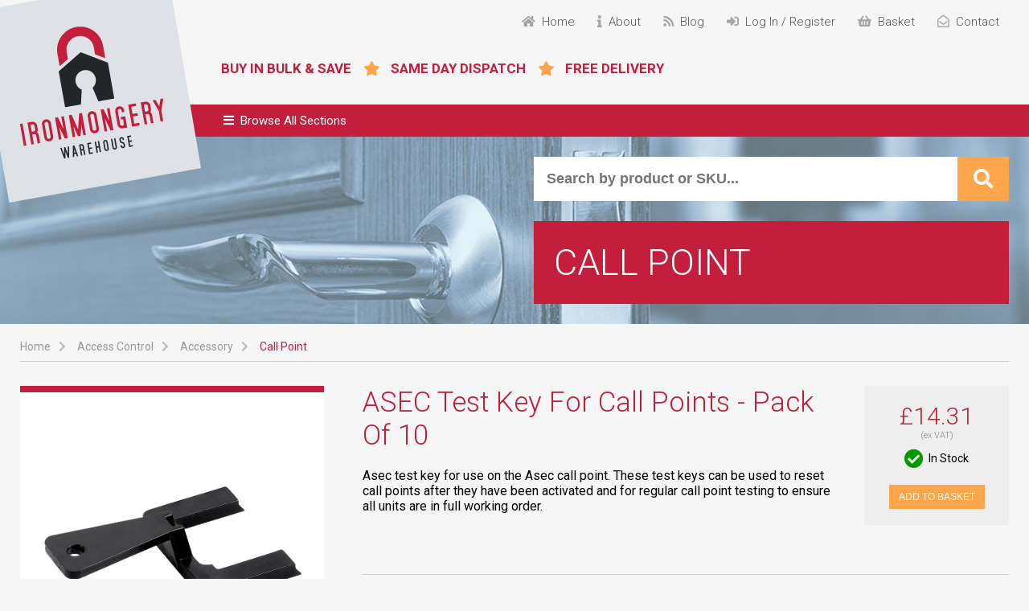

--- FILE ---
content_type: text/html; charset=UTF-8
request_url: https://www.ironmongerywarehouse.co.uk/store/access-control/accessory/call-point/as10727-asec-test-key-for-call-points-pack-of-10
body_size: 15039
content:
<!DOCTYPE html>
<html lang="en">
  <head>
         <title>ASEC Test Key For Call Points - Pack Of 10 - Ironmongery Warehouse</title>    <meta charset="utf-8">
    <meta name="viewport" content="width=device-width, initial-scale=1.0, maximum-scale=1.0, user-scalable=no">
    <meta http-equiv="X-UA-Compatible" content="IE=edge">
    <meta name="format-detection" content="telephone=no">



    <link rel="stylesheet" href="/themes/iw/_vendor/ui/css/components.css">
    <link rel="stylesheet" href="/themes/iw/_assets/css/20210615.css">
    <link rel="stylesheet" href="https://fonts.googleapis.com/css2?family=Roboto:wght@300;400;700&display=swap">
    <link rel="stylesheet" href="https://use.fontawesome.com/releases/v5.6.3/css/all.css" integrity="sha384-UHRtZLI+pbxtHCWp1t77Bi1L4ZtiqrqD80Kn4Z8NTSRyMA2Fd33n5dQ8lWUE00s/" crossorigin="anonymous">
    <link rel="stylesheet" href="https://cdnjs.cloudflare.com/ajax/libs/flexboxgrid/6.3.1/flexboxgrid.min.css" integrity="sha384-lYQsy3+y5OZ48NxBmwaDdLIfraac06B9Y+GxLBpls0w3B97eRObW0Bs6yzuUMvV9" crossorigin="anonymous">
	<link rel="stylesheet" href="https://cdnjs.cloudflare.com/ajax/libs/slick-carousel/1.8.1/slick.min.css" integrity="sha512-yHknP1/AwR+yx26cB1y0cjvQUMvEa2PFzt1c9LlS4pRQ5NOTZFWbhBig+X9G9eYW/8m0/4OXNx8pxJ6z57x0dw==" crossorigin="anonymous" referrerpolicy="no-referrer" />
    <!--<link rel="stylesheet" href="https://cdnjs.cloudflare.com/ajax/libs/slick-carousel/1.8.1/slick.css" integrity="sha384-MUdXdzn1OB/0zkr4yGLnCqZ/n9ut5N7Ifes9RP2d5xKsTtcPiuiwthWczWuiqFOn" crossorigin="anonymous">-->
	

<!-- Google Tag Manager -->
<script>(function(w,d,s,l,i){w[l]=w[l]||[];w[l].push({'gtm.start':
new Date().getTime(),event:'gtm.js'});var f=d.getElementsByTagName(s)[0],
j=d.createElement(s),dl=l!='dataLayer'?'&l='+l:'';j.async=true;j.src=
'https://www.googletagmanager.com/gtm.js?id='+i+dl;f.parentNode.insertBefore(j,f);
})(window,document,'script','dataLayer','GTM-PCF7FTMJ');</script>
<!-- End Google Tag Manager -->
    <link rel="stylesheet" href="/themes/iw/_vendor/zoomboxes/zoomboxes.css">
    <style>
      ul.files li a {color:var(--colour-main);font-size:16px}
      ul.files li small {display:block;margin-top:2px}
      ul.files li::before {content:"\f019";font-size:16px;left:10px;top:1px}
    </style>
	<script>
		gtag('event', 'view_item', {
		  "items": [
			{
			  "id": "AS10727",
			  "name": "ASEC Test Key For Call Points - Pack Of 10",
			  "price": '14.31'
			},
		  ]
		});
		
		function addtocarttracking(){
			gtag('event', 'add_to_cart', {
			  "items": [
				{
				  "id": "AS10727",
				  "name": "ASEC Test Key For Call Points - Pack Of 10",
				  "price": '14.31'
				}
			  ]
			});
		}
	</script>
  </head>
  <body id="iw-body">
    
<!-- Google Tag Manager (noscript) -->
<noscript><iframe src="https://www.googletagmanager.com/ns.html?id=GTM-PCF7FTMJ"
height="0" width="0" style="display:none;visibility:hidden"></iframe></noscript>
<!-- End Google Tag Manager (noscript) -->
<header>
      <div class="iw-container iw-rel iw-header">
        <a href="/" id="logo" role="img" aria-label="Ironmongery Warehouse Logo" ></a>
        <div class="iw-top-icons">
          <ul>
            <li class="hide-650"><a href="/" title="Back to the homepage"><i class="fa fa-home"></i><span>Home</span></a></li>
            <li class="hide-650"><a href="/about" title="About the Ironmongery Warehouse"><i class="fa fa-info"></i><span>About</span></a></li>
            <li class="hide-650"><a href="/blog" title="Read our blog"><i class="fa fa-rss"></i><span>Blog</span></a></li>
            <li class="hide-650"><a href="/shop/login" title="Log in or create an account"><i class="fa fa-sign-in-alt"></i><span>Log In / Register</span></a></li>
            <li><a href="/shop/basket" title="View your basket"><i class="fa fa-shopping-basket"></i><span>Basket</span></a><div class="iw-icon-notify ui-basket-count ui-hidden">0</div></li>
            <li class="hide-650"><a href="/contact" title="Contact us"><i class="far fa-envelope-open"></i><span>Contact</span></a></li>
            <li class="hide show-650-il"><a href="#" title="Navigation" class="ui-toggle" data-target="iw-body" data-class="iw-mobile-nav"><i class="fa fa-bars"></i><span>Nav</span></a></li>
          </ul>
        </div>
        <div class="iw-top-tags">
          <ul>
            <li>Buy in Bulk & Save</li>
            <li>Same Day Dispatch</li>
            <li>Free Delivery</li>
          </ul>
        </div>
      </div>
      <div id="iw-menu">
        <div class="iw-container">
          <ul class="iw-menu-main">
            <li id="iw-browse-all" class="hide">
              <a href="#" class="ui-toggle" data-target="iw-body" data-class="ui-slidenav-open"><i class="fa fa-bars"></i>Browse All Sections</a>
            </li>
            <li>
              <a href="/store/access-control">Access Control</a>
              <div class="iw-submenu">
                <div class="iw-container">
                  <div class="row">
                    <div class="col-xs-3">
                      <ul class="iw-menu-sub">
                        <li><a href="/store/access-control/accessory">Accessory</a></li>
                        <li><a href="/store/access-control/accessory/anti-thrust-plate">Anti Thrust Plate</a></li>
                        <li><a href="/store/access-control/accessory/cable">Cable</a></li>
                        <li><a href="/store/access-control/accessory/call-point">Call Point</a></li>
                        <li><a href="/store/access-control/accessory/door-loop">Door Loop</a></li>
                        <li><a href="/store/access-control/accessory/door-loopmulti-point-locks">Door Loop,Multi Point Locks</a></li>
                        <li><a href="/store/access-control/accessory" class="ui-btn ui-btn-grey ui-btn-sm">View All</a></li>
                      </ul>
                    </div>
                    <div class="col-xs-3">
                      <ul class="iw-menu-sub">
                        <li><a href="/store/access-control/alarm">Alarm</a></li>
                        <li><a href="/store/access-control/alarm/accessory">Accessory</a></li>
                        <li><a href="/store/access-control/alarm/bell-box">Bell Box</a></li>
                        <li><a href="/store/access-control/alarm/contact">Contact</a></li>
                        <li><a href="/store/access-control/alarm/exit">Exit</a></li>
                        <li><a href="/store/access-control/alarm/personal">Personal</a></li>
                        <li><a href="/store/access-control/alarm" class="ui-btn ui-btn-grey ui-btn-sm">View All</a></li>
                      </ul>
                    </div>
                    <div class="col-xs-3">
                      <ul class="iw-menu-sub">
                        <li><a href="/store/access-control/audio-video-door-entry">Audio &amp; Video Door Entry</a></li>
                        <li><a href="/store/access-control/audio-video-door-entry/abus">Abus</a></li>
                        <li><a href="/store/access-control/audio-video-door-entry/amalock">Amalock</a></li>
                        <li><a href="/store/access-control/audio-video-door-entry/asec">Asec</a></li>
                        <li><a href="/store/access-control/audio-video-door-entry/era">Era</a></li>
                        <li><a href="/store/access-control/audio-video-door-entry/ics">ICS</a></li>
                        <li><a href="/store/access-control/audio-video-door-entry" class="ui-btn ui-btn-grey ui-btn-sm">View All</a></li>
                      </ul>
                    </div>
                    <div class="col-xs-3">
                      <ul class="iw-menu-sub">
                        <li><a href="/store/access-control/automatic-operator">Automatic Operator</a></li>
                        <li><a href="/store/access-control/automatic-operator" class="ui-btn ui-btn-grey ui-btn-sm">View Products</a></li>
                      </ul>
                    </div>
                    <div class="col-xs-3">
                      <ul class="iw-menu-sub">
                        <li><a href="/store/access-control/battery-operated-locks">Battery Operated Locks</a></li>
                        <li><a href="/store/access-control/battery-operated-locks/adams-rite">Adams Rite</a></li>
                        <li><a href="/store/access-control/battery-operated-locks/alarm-lock">Alarm Lock</a></li>
                        <li><a href="/store/access-control/battery-operated-locks/assa-abloy">Assa Abloy</a></li>
                        <li><a href="/store/access-control/battery-operated-locks/briton">Briton</a></li>
                        <li><a href="/store/access-control/battery-operated-locks/codelocks">Codelocks</a></li>
                        <li><a href="/store/access-control/battery-operated-locks" class="ui-btn ui-btn-grey ui-btn-sm">View All</a></li>
                      </ul>
                    </div>
                    <div class="col-xs-3">
                      <ul class="iw-menu-sub">
                        <li><a href="/store/access-control/biometrics">Biometrics</a></li>
                        <li><a href="/store/access-control/biometrics/ekey">ekey</a></li>
                        <li><a href="/store/access-control/biometrics/microlatch">Microlatch</a></li>
                        <li><a href="/store/access-control/biometrics/xpr">XPR</a></li>
                      </ul>
                    </div>
                    <div class="col-xs-3">
                      <ul class="iw-menu-sub">
                        <li><a href="/store/access-control/cctv">CCTV</a></li>
                        <li><a href="/store/access-control/cctv/accessory">Accessory</a></li>
                        <li><a href="/store/access-control/cctv/ahd">AHD</a></li>
                        <li><a href="/store/access-control/cctv/camera">Camera</a></li>
                        <li><a href="/store/access-control/cctv/ip">IP</a></li>
                        <li><a href="/store/access-control/cctv/kits">Kits</a></li>
                      </ul>
                    </div>
                    <div class="col-xs-3">
                      <ul class="iw-menu-sub">
                        <li><a href="/store/access-control/electric-locking">Electric Locking</a></li>
                        <li><a href="/store/access-control/electric-locking/electric-lock">Electric Lock</a></li>
                        <li><a href="/store/access-control/electric-locking/magnet">Magnet</a></li>
                        <li><a href="/store/access-control/electric-locking/release">Release</a></li>
                        <li><a href="/store/access-control/electric-locking/solenoid-bolt">Solenoid Bolt</a></li>
                      </ul>
                    </div>
                    <div class="col-xs-3">
                      <ul class="iw-menu-sub">
                        <li><a href="/store/access-control/electronic-keypads">Electronic Keypads</a></li>
                        <li><a href="/store/access-control/electronic-keypads/act">Act</a></li>
                        <li><a href="/store/access-control/electronic-keypads/alpro">Alpro</a></li>
                        <li><a href="/store/access-control/electronic-keypads/asec">Asec</a></li>
                        <li><a href="/store/access-control/electronic-keypads/codelocks">Codelocks</a></li>
                        <li><a href="/store/access-control/electronic-keypads/intratone">Intratone</a></li>
                        <li><a href="/store/access-control/electronic-keypads" class="ui-btn ui-btn-grey ui-btn-sm">View All</a></li>
                      </ul>
                    </div>
                    <div class="col-xs-3">
                      <ul class="iw-menu-sub">
                        <li><a href="/store/access-control/fire-deterrent">Fire &amp; Deterrent</a></li>
                        <li><a href="/store/access-control/fire-deterrent/cooper-bolt">Cooper Bolt</a></li>
                        <li><a href="/store/access-control/fire-deterrent/counterfeit">Counterfeit</a></li>
                        <li><a href="/store/access-control/fire-deterrent/fire">Fire</a></li>
                        <li><a href="/store/access-control/fire-deterrent/hold-open-door-closer">Hold Open Door Closer</a></li>
                        <li><a href="/store/access-control/fire-deterrent/mirror">Mirror</a></li>
                        <li><a href="/store/access-control/fire-deterrent" class="ui-btn ui-btn-grey ui-btn-sm">View All</a></li>
                      </ul>
                    </div>
                    <div class="col-xs-3">
                      <ul class="iw-menu-sub">
                        <li><a href="/store/access-control/lighting">Lighting</a></li>
                        <li><a href="/store/access-control/lighting" class="ui-btn ui-btn-grey ui-btn-sm">View Products</a></li>
                      </ul>
                    </div>
                    <div class="col-xs-3">
                      <ul class="iw-menu-sub">
                        <li><a href="/store/access-control/mechanical-digital">Mechanical Digital</a></li>
                        <li><a href="/store/access-control/mechanical-digital/asec">Asec</a></li>
                        <li><a href="/store/access-control/mechanical-digital/borg">Borg</a></li>
                        <li><a href="/store/access-control/mechanical-digital/codelocks">Codelocks</a></li>
                        <li><a href="/store/access-control/mechanical-digital/era">Era</a></li>
                        <li><a href="/store/access-control/mechanical-digital/gatemaster">Gatemaster</a></li>
                        <li><a href="/store/access-control/mechanical-digital" class="ui-btn ui-btn-grey ui-btn-sm">View All</a></li>
                      </ul>
                    </div>
                    <div class="col-xs-3">
                      <ul class="iw-menu-sub">
                        <li><a href="/store/access-control/proximity">Proximity</a></li>
                        <li><a href="/store/access-control/proximity/accessory">Accessory</a></li>
                        <li><a href="/store/access-control/proximity/asec">Asec</a></li>
                        <li><a href="/store/access-control/proximity/asecaccess-control">Asec,Access Control</a></li>
                        <li><a href="/store/access-control/proximity/clearance">Clearance</a></li>
                        <li><a href="/store/access-control/proximity/evva">Evva</a></li>
                        <li><a href="/store/access-control/proximity" class="ui-btn ui-btn-grey ui-btn-sm">View All</a></li>
                      </ul>
                    </div>
                    <div class="col-xs-3">
                      <ul class="iw-menu-sub">
                        <li><a href="/store/access-control/remote-access">Remote Access</a></li>
                        <li><a href="/store/access-control/remote-access/centurion">Centurion</a></li>
                        <li><a href="/store/access-control/remote-access/microlatch">Microlatch</a></li>
                        <li><a href="/store/access-control/remote-access/sentry">Sentry</a></li>
                        <li><a href="/store/access-control/remote-access/silca">Silca</a></li>
                      </ul>
                    </div>
                    <div class="col-xs-3">
                      <ul class="iw-menu-sub">
                        <li><a href="/store/access-control/smart-products">Smart Products</a></li>
                        <li><a href="/store/access-control/smart-products" class="ui-btn ui-btn-grey ui-btn-sm">View Products</a></li>
                      </ul>
                    </div>
                  </div>
                </div>
              </div>
            </li>
            <li>
              <a href="/store/architectural-hardware">Architectural Hardware</a>
              <div class="iw-submenu">
                <div class="iw-container">
                  <div class="row">
                    <div class="col-xs-3">
                      <ul class="iw-menu-sub">
                        <li><a href="/store/architectural-hardware/bolt-bar">Bolt &amp; Bar</a></li>
                        <li><a href="/store/architectural-hardware/bolt-bar/accessory">Accessory</a></li>
                        <li><a href="/store/architectural-hardware/bolt-bar/barrel-bolt">Barrel Bolt</a></li>
                        <li><a href="/store/architectural-hardware/bolt-bar/bow-handle">Bow Handle</a></li>
                        <li><a href="/store/architectural-hardware/bolt-bar/combination">Combination</a></li>
                        <li><a href="/store/architectural-hardware/bolt-bar/cylinder-guard">Cylinder Guard</a></li>
                        <li><a href="/store/architectural-hardware/bolt-bar" class="ui-btn ui-btn-grey ui-btn-sm">View All</a></li>
                      </ul>
                    </div>
                    <div class="col-xs-3">
                      <ul class="iw-menu-sub">
                        <li><a href="/store/architectural-hardware/chain">Chain</a></li>
                        <li><a href="/store/architectural-hardware/chain/accessory">Accessory</a></li>
                        <li><a href="/store/architectural-hardware/chain/ball">Ball</a></li>
                        <li><a href="/store/architectural-hardware/chain/case-hardened">Case Hardened</a></li>
                        <li><a href="/store/architectural-hardware/chain/oval">Oval</a></li>
                        <li><a href="/store/architectural-hardware/chain/through-hardened">Through Hardened</a></li>
                        <li><a href="/store/architectural-hardware/chain" class="ui-btn ui-btn-grey ui-btn-sm">View All</a></li>
                      </ul>
                    </div>
                    <div class="col-xs-3">
                      <ul class="iw-menu-sub">
                        <li><a href="/store/architectural-hardware/door-closer">Door Closer</a></li>
                        <li><a href="/store/architectural-hardware/door-closer/accessory">Accessory</a></li>
                        <li><a href="/store/architectural-hardware/door-closer/concealed">Concealed</a></li>
                        <li><a href="/store/architectural-hardware/door-closer/floor">Floor</a></li>
                        <li><a href="/store/architectural-hardware/door-closer/gate">Gate</a></li>
                        <li><a href="/store/architectural-hardware/door-closer/overhead">Overhead</a></li>
                        <li><a href="/store/architectural-hardware/door-closer" class="ui-btn ui-btn-grey ui-btn-sm">View All</a></li>
                      </ul>
                    </div>
                    <div class="col-xs-3">
                      <ul class="iw-menu-sub">
                        <li><a href="/store/architectural-hardware/door-ironmongery">Door Ironmongery</a></li>
                        <li><a href="/store/architectural-hardware/door-ironmongery/accessory">Accessory</a></li>
                        <li><a href="/store/architectural-hardware/door-ironmongery/door-pack">Door Pack</a></li>
                        <li><a href="/store/architectural-hardware/door-ironmongery/flush">Flush</a></li>
                        <li><a href="/store/architectural-hardware/door-ironmongery/handle">Handle</a></li>
                        <li><a href="/store/architectural-hardware/door-ironmongery/knob-furniture">Knob Furniture</a></li>
                        <li><a href="/store/architectural-hardware/door-ironmongery" class="ui-btn ui-btn-grey ui-btn-sm">View All</a></li>
                      </ul>
                    </div>
                    <div class="col-xs-3">
                      <ul class="iw-menu-sub">
                        <li><a href="/store/architectural-hardware/exit-hardware">Exit Hardware</a></li>
                        <li><a href="/store/architectural-hardware/exit-hardware/accessory">Accessory</a></li>
                        <li><a href="/store/architectural-hardware/exit-hardware/break-glass-bolt">Break Glass Bolt</a></li>
                        <li><a href="/store/architectural-hardware/exit-hardware/emergency-bolt">Emergency Bolt</a></li>
                        <li><a href="/store/architectural-hardware/exit-hardware/outside-access-device">Outside Access Device</a></li>
                        <li><a href="/store/architectural-hardware/exit-hardware/paddle-handle">Paddle Handle</a></li>
                        <li><a href="/store/architectural-hardware/exit-hardware" class="ui-btn ui-btn-grey ui-btn-sm">View All</a></li>
                      </ul>
                    </div>
                    <div class="col-xs-3">
                      <ul class="iw-menu-sub">
                        <li><a href="/store/architectural-hardware/fire-safety">Fire Safety</a></li>
                        <li><a href="/store/architectural-hardware/fire-safety/accessory">Accessory</a></li>
                        <li><a href="/store/architectural-hardware/fire-safety/detectors">Detectors</a></li>
                        <li><a href="/store/architectural-hardware/fire-safety/door-closers-holders">Door Closers &amp; Holders</a></li>
                        <li><a href="/store/architectural-hardware/fire-safety/door-furniture">Door Furniture</a></li>
                        <li><a href="/store/architectural-hardware/fire-safety/exit-hardware">Exit Hardware</a></li>
                        <li><a href="/store/architectural-hardware/fire-safety" class="ui-btn ui-btn-grey ui-btn-sm">View All</a></li>
                      </ul>
                    </div>
                    <div class="col-xs-3">
                      <ul class="iw-menu-sub">
                        <li><a href="/store/architectural-hardware/hinge">Hinge</a></li>
                        <li><a href="/store/architectural-hardware/hinge/back-flap">Back Flap</a></li>
                        <li><a href="/store/architectural-hardware/hinge/ball-bearing">Ball Bearing</a></li>
                        <li><a href="/store/architectural-hardware/hinge/band-hook">Band &amp; Hook</a></li>
                        <li><a href="/store/architectural-hardware/hinge/bullet">Bullet</a></li>
                        <li><a href="/store/architectural-hardware/hinge/butt">Butt</a></li>
                        <li><a href="/store/architectural-hardware/hinge" class="ui-btn ui-btn-grey ui-btn-sm">View All</a></li>
                      </ul>
                    </div>
                    <div class="col-xs-3">
                      <ul class="iw-menu-sub">
                        <li><a href="/store/architectural-hardware/injury-prevention">Injury Prevention</a></li>
                        <li><a href="/store/architectural-hardware/injury-prevention" class="ui-btn ui-btn-grey ui-btn-sm">View Products</a></li>
                      </ul>
                    </div>
                    <div class="col-xs-3">
                      <ul class="iw-menu-sub">
                        <li><a href="/store/architectural-hardware/ironmongery">Ironmongery</a></li>
                        <li><a href="/store/architectural-hardware/ironmongery/brackets">Brackets</a></li>
                        <li><a href="/store/architectural-hardware/ironmongery/catch-latch">Catch &amp; Latch</a></li>
                        <li><a href="/store/architectural-hardware/ironmongery/hasp-staple">Hasp &amp; Staple</a></li>
                        <li><a href="/store/architectural-hardware/ironmongery/hook">Hook</a></li>
                        <li><a href="/store/architectural-hardware/ironmongery/miscellaneous">Miscellaneous</a></li>
                        <li><a href="/store/architectural-hardware/ironmongery" class="ui-btn ui-btn-grey ui-btn-sm">View All</a></li>
                      </ul>
                    </div>
                    <div class="col-xs-3">
                      <ul class="iw-menu-sub">
                        <li><a href="/store/architectural-hardware/key-cabinet-key-safe">Key Cabinet &amp; Key Safe</a></li>
                        <li><a href="/store/architectural-hardware/key-cabinet-key-safe/key-cabinet">Key Cabinet</a></li>
                      </ul>
                    </div>
                    <div class="col-xs-3">
                      <ul class="iw-menu-sub">
                        <li><a href="/store/architectural-hardware/post-box">Post Box</a></li>
                        <li><a href="/store/architectural-hardware/post-box" class="ui-btn ui-btn-grey ui-btn-sm">View Products</a></li>
                      </ul>
                    </div>
                    <div class="col-xs-3">
                      <ul class="iw-menu-sub">
                        <li><a href="/store/architectural-hardware/signs">Signs</a></li>
                        <li><a href="/store/architectural-hardware/signs/fire-safety-safe-condition">Fire Safety &amp; Safe Condition</a></li>
                        <li><a href="/store/architectural-hardware/signs/general">General</a></li>
                        <li><a href="/store/architectural-hardware/signs/hazard-warning">Hazard Warning</a></li>
                        <li><a href="/store/architectural-hardware/signs/letters-numerals">Letters &amp; Numerals</a></li>
                        <li><a href="/store/architectural-hardware/signs/mandatory">Mandatory</a></li>
                        <li><a href="/store/architectural-hardware/signs" class="ui-btn ui-btn-grey ui-btn-sm">View All</a></li>
                      </ul>
                    </div>
                    <div class="col-xs-3">
                      <ul class="iw-menu-sub">
                        <li><a href="/store/architectural-hardware/sliding-folding-door-gear">Sliding &amp; Folding Door Gear</a></li>
                        <li><a href="/store/architectural-hardware/sliding-folding-door-gear/double-track">Double Track</a></li>
                        <li><a href="/store/architectural-hardware/sliding-folding-door-gear/folding-track">Folding Track</a></li>
                        <li><a href="/store/architectural-hardware/sliding-folding-door-gear/pocket-door">Pocket Door</a></li>
                        <li><a href="/store/architectural-hardware/sliding-folding-door-gear/single-track">Single Track</a></li>
                      </ul>
                    </div>
                    <div class="col-xs-3">
                      <ul class="iw-menu-sub">
                        <li><a href="/store/architectural-hardware/window-fitting">Window Fitting</a></li>
                        <li><a href="/store/architectural-hardware/window-fitting/accessory">Accessory</a></li>
                        <li><a href="/store/architectural-hardware/window-fitting/casement-fastener">Casement Fastener</a></li>
                        <li><a href="/store/architectural-hardware/window-fitting/casement-stay">Casement Stay</a></li>
                        <li><a href="/store/architectural-hardware/window-fitting/sash-lock">Sash Lock</a></li>
                        <li><a href="/store/architectural-hardware/window-fitting/sash-stopper">Sash Stopper</a></li>
                      </ul>
                    </div>
                  </div>
                </div>
              </div>
            </li>
            <li>
              <a href="/store/automotive">Automotive</a>
              <div class="iw-submenu">
                <div class="iw-container">
                  <div class="row">
                    <div class="col-xs-3">
                      <ul class="iw-menu-sub">
                        <li><a href="/store/automotive/additional-products">Additional Products</a></li>
                        <li><a href="/store/automotive/additional-products/batteries">Batteries</a></li>
                        <li><a href="/store/automotive/additional-products/tools-accessories">Tools &amp; Accessories</a></li>
                      </ul>
                    </div>
                    <div class="col-xs-3">
                      <ul class="iw-menu-sub">
                        <li><a href="/store/automotive/battery-support-units">Battery Support Units</a></li>
                        <li><a href="/store/automotive/battery-support-units" class="ui-btn ui-btn-grey ui-btn-sm">View Products</a></li>
                      </ul>
                    </div>
                  </div>
                </div>
              </div>
            </li>
            <li>
              <a href="/store/key-cutting">Key Cutting</a>
              <div class="iw-submenu">
                <div class="iw-container">
                  <div class="row">
                    <div class="col-xs-3">
                      <ul class="iw-menu-sub">
                        <li><a href="/store/key-cutting/accessory">Accessory</a></li>
                        <li><a href="/store/key-cutting/accessory/disc">Disc</a></li>
                        <li><a href="/store/key-cutting/accessory/kamet">Kamet</a></li>
                        <li><a href="/store/key-cutting/accessory/key-board">Key Board</a></li>
                        <li><a href="/store/key-cutting/accessory/key-cap">Key Cap</a></li>
                        <li><a href="/store/key-cutting/accessory/key-ring">Key Ring</a></li>
                        <li><a href="/store/key-cutting/accessory" class="ui-btn ui-btn-grey ui-btn-sm">View All</a></li>
                      </ul>
                    </div>
                    <div class="col-xs-3">
                      <ul class="iw-menu-sub">
                        <li><a href="/store/key-cutting/automotive">Automotive</a></li>
                        <li><a href="/store/key-cutting/automotive/programming">Programming</a></li>
                      </ul>
                    </div>
                    <div class="col-xs-3">
                      <ul class="iw-menu-sub">
                        <li><a href="/store/key-cutting/engraving-equipment">Engraving Equipment</a></li>
                        <li><a href="/store/key-cutting/engraving-equipment/accessories">Accessories</a></li>
                        <li><a href="/store/key-cutting/engraving-equipment/consumables">Consumables</a></li>
                      </ul>
                    </div>
                    <div class="col-xs-3">
                      <ul class="iw-menu-sub">
                        <li><a href="/store/key-cutting/key-blank">Key Blank</a></li>
                        <li><a href="/store/key-cutting/key-blank/cylinder">Cylinder</a></li>
                        <li><a href="/store/key-cutting/key-blank/lever">Lever</a></li>
                        <li><a href="/store/key-cutting/key-blank/secondary-security">Secondary Security</a></li>
                      </ul>
                    </div>
                    <div class="col-xs-3">
                      <ul class="iw-menu-sub">
                        <li><a href="/store/key-cutting/key-machine">Key Machine</a></li>
                        <li><a href="/store/key-cutting/key-machine/spare-part">Spare Part</a></li>
                      </ul>
                    </div>
                  </div>
                </div>
              </div>
            </li>
            <li>
              <a href="/store/locking-product">Locking Product</a>
              <div class="iw-submenu">
                <div class="iw-container">
                  <div class="row">
                    <div class="col-xs-3">
                      <ul class="iw-menu-sub">
                        <li><a href="/store/locking-product/bullet-shutter-locks">Bullet &amp; Shutter Locks</a></li>
                        <li><a href="/store/locking-product/bullet-shutter-locks/bullet-locks">Bullet Locks</a></li>
                        <li><a href="/store/locking-product/bullet-shutter-locks/shutter-locks">Shutter Locks</a></li>
                      </ul>
                    </div>
                    <div class="col-xs-3">
                      <ul class="iw-menu-sub">
                        <li><a href="/store/locking-product/cabinet-camlocks">Cabinet &amp; Camlocks</a></li>
                        <li><a href="/store/locking-product/cabinet-camlocks/cabinet-lock">Cabinet Lock</a></li>
                        <li><a href="/store/locking-product/cabinet-camlocks/camlock">Camlock</a></li>
                        <li><a href="/store/locking-product/cabinet-camlocks/furniture-lock">Furniture Lock</a></li>
                      </ul>
                    </div>
                    <div class="col-xs-3">
                      <ul class="iw-menu-sub">
                        <li><a href="/store/locking-product/cylinder-locks">Cylinder Locks</a></li>
                        <li><a href="/store/locking-product/cylinder-locks/accessory">Accessory</a></li>
                        <li><a href="/store/locking-product/cylinder-locks/banham-cylinders">Banham Cylinders</a></li>
                        <li><a href="/store/locking-product/cylinder-locks/double-euro">Double Euro</a></li>
                        <li><a href="/store/locking-product/cylinder-locks/double-oval">Double Oval</a></li>
                        <li><a href="/store/locking-product/cylinder-locks/half-euro">Half Euro</a></li>
                        <li><a href="/store/locking-product/cylinder-locks" class="ui-btn ui-btn-grey ui-btn-sm">View All</a></li>
                      </ul>
                    </div>
                    <div class="col-xs-3">
                      <ul class="iw-menu-sub">
                        <li><a href="/store/locking-product/door-window-locks">Door &amp; Window Locks</a></li>
                        <li><a href="/store/locking-product/door-window-locks/door-security">Door Security</a></li>
                        <li><a href="/store/locking-product/door-window-locks/window-security">Window Security</a></li>
                      </ul>
                    </div>
                    <div class="col-xs-3">
                      <ul class="iw-menu-sub">
                        <li><a href="/store/locking-product/fire-brigade-locks">Fire Brigade Locks</a></li>
                        <li><a href="/store/locking-product/fire-brigade-locks" class="ui-btn ui-btn-grey ui-btn-sm">View Products</a></li>
                      </ul>
                    </div>
                    <div class="col-xs-3">
                      <ul class="iw-menu-sub">
                        <li><a href="/store/locking-product/garage">Garage</a></li>
                        <li><a href="/store/locking-product/garage-security/door-handle">Door Handle</a></li>
                        <li><a href="/store/locking-product/garage-security/ground-anchor">Ground Anchor</a></li>
                        <li><a href="/store/locking-product/garage-security/secondary-security">Secondary Security</a></li>
                      </ul>
                    </div>
                    <div class="col-xs-3">
                      <ul class="iw-menu-sub">
                        <li><a href="/store/locking-product/garage-security">Garage Security</a></li>
                        <li><a href="/store/locking-product/garage-security/door-handle">Door Handle</a></li>
                        <li><a href="/store/locking-product/garage-security/ground-anchor">Ground Anchor</a></li>
                        <li><a href="/store/locking-product/garage-security/secondary-security">Secondary Security</a></li>
                      </ul>
                    </div>
                    <div class="col-xs-3">
                      <ul class="iw-menu-sub">
                        <li><a href="/store/locking-product/gate-locks">Gate Locks</a></li>
                        <li><a href="/store/locking-product/gate-locks" class="ui-btn ui-btn-grey ui-btn-sm">View Products</a></li>
                      </ul>
                    </div>
                    <div class="col-xs-3">
                      <ul class="iw-menu-sub">
                        <li><a href="/store/locking-product/miscellaneous">Miscellaneous</a></li>
                        <li><a href="/store/locking-product/miscellaneous/bin-locks">Bin Locks</a></li>
                        <li><a href="/store/locking-product/miscellaneous/budget-lock">Budget Lock</a></li>
                        <li><a href="/store/locking-product/miscellaneous/budget-locks">Budget Locks</a></li>
                        <li><a href="/store/locking-product/miscellaneous/bullet-lock">Bullet Lock</a></li>
                        <li><a href="/store/locking-product/miscellaneous/fb-nks-locks">FB &amp; NKS Locks</a></li>
                        <li><a href="/store/locking-product/miscellaneous" class="ui-btn ui-btn-grey ui-btn-sm">View All</a></li>
                      </ul>
                    </div>
                    <div class="col-xs-3">
                      <ul class="iw-menu-sub">
                        <li><a href="/store/locking-product/mortice-locks-latches">Mortice Locks &amp; Latches</a></li>
                        <li><a href="/store/locking-product/mortice-locks-latches/accessory">Accessory</a></li>
                        <li><a href="/store/locking-product/mortice-locks-latches/accessorymulti-point-locks">Accessory,Multi Point Locks</a></li>
                        <li><a href="/store/locking-product/mortice-locks-latches/armoured-plate-glass-apg-locks">Armoured Plate Glass (APG) Locks</a></li>
                        <li><a href="/store/locking-product/mortice-locks-latches/bathroom">Bathroom</a></li>
                        <li><a href="/store/locking-product/mortice-locks-latches/catches">Catches</a></li>
                        <li><a href="/store/locking-product/mortice-locks-latches" class="ui-btn ui-btn-grey ui-btn-sm">View All</a></li>
                      </ul>
                    </div>
                    <div class="col-xs-3">
                      <ul class="iw-menu-sub">
                        <li><a href="/store/locking-product/padlocks-bars">Padlocks &amp; Bars</a></li>
                        <li><a href="/store/locking-product/padlocks-bars/accessory">Accessory</a></li>
                        <li><a href="/store/locking-product/padlocks-bars/aluminium">Aluminium</a></li>
                        <li><a href="/store/locking-product/padlocks-bars/bluetooth">Bluetooth</a></li>
                        <li><a href="/store/locking-product/padlocks-bars/body-only">Body Only</a></li>
                        <li><a href="/store/locking-product/padlocks-bars/brass">Brass</a></li>
                        <li><a href="/store/locking-product/padlocks-bars" class="ui-btn ui-btn-grey ui-btn-sm">View All</a></li>
                      </ul>
                    </div>
                    <div class="col-xs-3">
                      <ul class="iw-menu-sub">
                        <li><a href="/store/locking-product/rim-locks-latches">Rim Locks &amp; Latches</a></li>
                        <li><a href="/store/locking-product/rim-locks-latches/multi-point-locks">Multi Point Locks</a></li>
                        <li><a href="/store/locking-product/rim-locks-latches/multi-point-lockslocking-product">Multi Point Locks,Locking Product</a></li>
                        <li><a href="/store/locking-product/rim-locks-latches/nightlatches">Nightlatches</a></li>
                        <li><a href="/store/locking-product/rim-locks-latches/panel-locks">Panel Locks</a></li>
                        <li><a href="/store/locking-product/rim-locks-latches/rim-deadlock">Rim Deadlock</a></li>
                        <li><a href="/store/locking-product/rim-locks-latches" class="ui-btn ui-btn-grey ui-btn-sm">View All</a></li>
                      </ul>
                    </div>
                    <div class="col-xs-3">
                      <ul class="iw-menu-sub">
                        <li><a href="/store/locking-product/safe-locks">Safe Locks</a></li>
                        <li><a href="/store/locking-product/safe-locks" class="ui-btn ui-btn-grey ui-btn-sm">View Products</a></li>
                      </ul>
                    </div>
                    <div class="col-xs-3">
                      <ul class="iw-menu-sub">
                        <li><a href="/store/locking-product/safe-lockssafes">Safe Locks,Safes</a></li>
                        <li><a href="/store/locking-product/safe-lockssafes/by-type">By Type</a></li>
                      </ul>
                    </div>
                    <div class="col-xs-3">
                      <ul class="iw-menu-sub">
                        <li><a href="/store/locking-product/vehicle-security">Vehicle Security</a></li>
                        <li><a href="/store/locking-product/vehicle-security/brake-disc-lock">Brake Disc Lock</a></li>
                        <li><a href="/store/locking-product/vehicle-security/cable-lock">Cable Lock</a></li>
                        <li><a href="/store/locking-product/vehicle-security/folding-lock">Folding Lock</a></li>
                        <li><a href="/store/locking-product/vehicle-security/lock-protector">Lock Protector</a></li>
                        <li><a href="/store/locking-product/vehicle-security/padlock-chain">Padlock &amp; Chain</a></li>
                        <li><a href="/store/locking-product/vehicle-security" class="ui-btn ui-btn-grey ui-btn-sm">View All</a></li>
                      </ul>
                    </div>
                  </div>
                </div>
              </div>
            </li>
            <li>
              <a href="/store/locksmithing-tools">Locksmithing Tools</a>
              <div class="iw-submenu">
                <div class="iw-container">
                  <div class="row">
                    <div class="col-xs-3">
                      <ul class="iw-menu-sub">
                        <li><a href="/store/locksmithing-tools/accessories">Accessories</a></li>
                        <li><a href="/store/locksmithing-tools/accessories/adhesive-sealant">Adhesive &amp; Sealant</a></li>
                        <li><a href="/store/locksmithing-tools/accessories/cleaner">Cleaner</a></li>
                        <li><a href="/store/locksmithing-tools/accessories/fixings">Fixings</a></li>
                        <li><a href="/store/locksmithing-tools/accessories/lubricants">Lubricants</a></li>
                        <li><a href="/store/locksmithing-tools/accessories/other">Other</a></li>
                      </ul>
                    </div>
                    <div class="col-xs-3">
                      <ul class="iw-menu-sub">
                        <li><a href="/store/locksmithing-tools/components">Components</a></li>
                        <li><a href="/store/locksmithing-tools/components/circlips">Circlips</a></li>
                        <li><a href="/store/locksmithing-tools/components/curtains">Curtains</a></li>
                        <li><a href="/store/locksmithing-tools/components/levers">Levers</a></li>
                        <li><a href="/store/locksmithing-tools/components/miscellaneous">Miscellaneous</a></li>
                      </ul>
                    </div>
                    <div class="col-xs-3">
                      <ul class="iw-menu-sub">
                        <li><a href="/store/locksmithing-tools/cutters-drills">Cutters &amp; Drills</a></li>
                        <li><a href="/store/locksmithing-tools/cutters-drills/drills">Drills</a></li>
                        <li><a href="/store/locksmithing-tools/cutters-drills/morticer">Morticer</a></li>
                      </ul>
                    </div>
                    <div class="col-xs-3">
                      <ul class="iw-menu-sub">
                        <li><a href="/store/locksmithing-tools/cylinder-locks">Cylinder Locks</a></li>
                        <li><a href="/store/locksmithing-tools/cylinder-locks/pick-guns">Pick Guns</a></li>
                      </ul>
                    </div>
                    <div class="col-xs-3">
                      <ul class="iw-menu-sub">
                        <li><a href="/store/locksmithing-tools/forensic-marking">Forensic Marking</a></li>
                        <li><a href="/store/locksmithing-tools/forensic-marking" class="ui-btn ui-btn-grey ui-btn-sm">View Products</a></li>
                      </ul>
                    </div>
                    <div class="col-xs-3">
                      <ul class="iw-menu-sub">
                        <li><a href="/store/locksmithing-tools/miscellaneous">Miscellaneous</a></li>
                        <li><a href="/store/locksmithing-tools/miscellaneous" class="ui-btn ui-btn-grey ui-btn-sm">View Products</a></li>
                      </ul>
                    </div>
                    <div class="col-xs-3">
                      <ul class="iw-menu-sub">
                        <li><a href="/store/locksmithing-tools/mortice-locks">Mortice Locks</a></li>
                        <li><a href="/store/locksmithing-tools/mortice-locks/decoder-picks">Decoder Picks</a></li>
                      </ul>
                    </div>
                    <div class="col-xs-3">
                      <ul class="iw-menu-sub">
                        <li><a href="/store/locksmithing-tools/ratchets-bungees">Ratchets &amp; Bungees</a></li>
                        <li><a href="/store/locksmithing-tools/ratchets-bungees" class="ui-btn ui-btn-grey ui-btn-sm">View Products</a></li>
                      </ul>
                    </div>
                    <div class="col-xs-3">
                      <ul class="iw-menu-sub">
                        <li><a href="/store/locksmithing-tools/ropes-bungees">Ropes &amp; Bungees</a></li>
                        <li><a href="/store/locksmithing-tools/ropes-bungees" class="ui-btn ui-btn-grey ui-btn-sm">View Products</a></li>
                      </ul>
                    </div>
                    <div class="col-xs-3">
                      <ul class="iw-menu-sub">
                        <li><a href="/store/locksmithing-tools/safety-equipment">Safety Equipment</a></li>
                        <li><a href="/store/locksmithing-tools/safety-equipment" class="ui-btn ui-btn-grey ui-btn-sm">View Products</a></li>
                      </ul>
                    </div>
                    <div class="col-xs-3">
                      <ul class="iw-menu-sub">
                        <li><a href="/store/locksmithing-tools/tools">Tools</a></li>
                        <li><a href="/store/locksmithing-tools/tools/access-control">Access Control</a></li>
                        <li><a href="/store/locksmithing-tools/tools/accessories">Accessories</a></li>
                        <li><a href="/store/locksmithing-tools/tools/files">Files</a></li>
                        <li><a href="/store/locksmithing-tools/tools/gauges-panels">Gauges &amp; Panels</a></li>
                        <li><a href="/store/locksmithing-tools/tools/key-rings">Key Rings</a></li>
                        <li><a href="/store/locksmithing-tools/tools" class="ui-btn ui-btn-grey ui-btn-sm">View All</a></li>
                      </ul>
                    </div>
                    <div class="col-xs-3">
                      <ul class="iw-menu-sub">
                        <li><a href="/store/locksmithing-tools/torches">Torches</a></li>
                        <li><a href="/store/locksmithing-tools/torches" class="ui-btn ui-btn-grey ui-btn-sm">View Products</a></li>
                      </ul>
                    </div>
                    <div class="col-xs-3">
                      <ul class="iw-menu-sub">
                        <li><a href="/store/locksmithing-tools/vehicles">Vehicles</a></li>
                        <li><a href="/store/locksmithing-tools/vehicles/picks">Picks</a></li>
                        <li><a href="/store/locksmithing-tools/vehicles/tools">Tools</a></li>
                      </ul>
                    </div>
                    <div class="col-xs-3">
                      <ul class="iw-menu-sub">
                        <li><a href="/store/locksmithing-tools/workwear">Workwear</a></li>
                        <li><a href="/store/locksmithing-tools/workwear" class="ui-btn ui-btn-grey ui-btn-sm">View Products</a></li>
                      </ul>
                    </div>
                  </div>
                </div>
              </div>
            </li>
            <li>
              <a href="/store/multi-point-locks">Multi Point Locks</a>
              <div class="iw-submenu">
                <div class="iw-container">
                  <div class="row">
                    <div class="col-xs-3">
                      <ul class="iw-menu-sub">
                        <li><a href="/store/multi-point-locks/accessory">Accessory</a></li>
                        <li><a href="/store/multi-point-locks/accessory/fire-safety">Fire Safety</a></li>
                        <li><a href="/store/multi-point-locks/accessory/lubricant">Lubricant</a></li>
                        <li><a href="/store/multi-point-locks/accessory/other">Other</a></li>
                        <li><a href="/store/multi-point-locks/accessory/screws">Screws</a></li>
                        <li><a href="/store/multi-point-locks/accessory/sealant">Sealant</a></li>
                        <li><a href="/store/multi-point-locks/accessory" class="ui-btn ui-btn-grey ui-btn-sm">View All</a></li>
                      </ul>
                    </div>
                    <div class="col-xs-3">
                      <ul class="iw-menu-sub">
                        <li><a href="/store/multi-point-locks/door">Door</a></li>
                        <li><a href="/store/multi-point-locks/door/accessory">Accessory</a></li>
                        <li><a href="/store/multi-point-locks/door/centre-case">Centre Case</a></li>
                        <li><a href="/store/multi-point-locks/door/electric">Electric</a></li>
                        <li><a href="/store/multi-point-locks/door/french-door">French Door</a></li>
                        <li><a href="/store/multi-point-locks/door/full-units">Full Units</a></li>
                        <li><a href="/store/multi-point-locks/door" class="ui-btn ui-btn-grey ui-btn-sm">View All</a></li>
                      </ul>
                    </div>
                    <div class="col-xs-3">
                      <ul class="iw-menu-sub">
                        <li><a href="/store/multi-point-locks/patio">Patio</a></li>
                        <li><a href="/store/multi-point-locks/patio/accessory">Accessory</a></li>
                        <li><a href="/store/multi-point-locks/patio/bi-fold-doors">Bi Fold Doors</a></li>
                        <li><a href="/store/multi-point-locks/patio/full-units">Full Units</a></li>
                        <li><a href="/store/multi-point-locks/patio/furniture">Furniture</a></li>
                        <li><a href="/store/multi-point-locks/patio/secondary-security">Secondary Security</a></li>
                        <li><a href="/store/multi-point-locks/patio" class="ui-btn ui-btn-grey ui-btn-sm">View All</a></li>
                      </ul>
                    </div>
                    <div class="col-xs-3">
                      <ul class="iw-menu-sub">
                        <li><a href="/store/multi-point-locks/window">Window</a></li>
                        <li><a href="/store/multi-point-locks/window/accessory">Accessory</a></li>
                        <li><a href="/store/multi-point-locks/window/chain-openers">Chain Openers</a></li>
                        <li><a href="/store/multi-point-locks/window/espagnolette">Espagnolette</a></li>
                        <li><a href="/store/multi-point-locks/window/friction-stay">Friction Stay</a></li>
                        <li><a href="/store/multi-point-locks/window/furniture">Furniture</a></li>
                        <li><a href="/store/multi-point-locks/window" class="ui-btn ui-btn-grey ui-btn-sm">View All</a></li>
                      </ul>
                    </div>
                  </div>
                </div>
              </div>
            </li>
            <li>
              <a href="/store/safes">Safes</a>
              <div class="iw-submenu">
                <div class="iw-container">
                  <div class="row">
                    <div class="col-xs-3">
                      <ul class="iw-menu-sub">
                        <li><a href="/store/safes/by-manufacturer">By Manufacturer</a></li>
                        <li><a href="/store/safes/by-manufacturer/arregui">Arregui</a></li>
                        <li><a href="/store/safes/by-manufacturer/asec">Asec</a></li>
                        <li><a href="/store/safes/by-manufacturer/chubbsafes">Chubbsafes</a></li>
                      </ul>
                    </div>
                    <div class="col-xs-3">
                      <ul class="iw-menu-sub">
                        <li><a href="/store/safes/by-type">By Type</a></li>
                        <li><a href="/store/safes/by-type/accessory">Accessory</a></li>
                        <li><a href="/store/safes/by-type/accessoryaccess-control">Accessory,Access Control</a></li>
                        <li><a href="/store/safes/by-type/cash-box">Cash Box</a></li>
                        <li><a href="/store/safes/by-type/counter">Counter</a></li>
                        <li><a href="/store/safes/by-type/cupboard">Cupboard</a></li>
                        <li><a href="/store/safes/by-type" class="ui-btn ui-btn-grey ui-btn-sm">View All</a></li>
                      </ul>
                    </div>
                  </div>
                </div>
              </div>
            </li>
          </ul>
        </div>
      </div>
    </header>

    <div class="iw-banner">
      <div class="iw-container">
        <div class="row iw-row-15rem">
          <div class="col col-xs-12 col-md-6 col-md-offset-6">
            <div class="iw-banner-search">
              <form action="/search" method="post">
              <input type="text" name="searchquery" placeholder="Search by product or SKU...">
              <button type="submit"><i class="fa fa-search"></i></button>
              </form>
            </div> <!-- search -->
            <div class="iw-banner-panel">
              <h1>Call Point</h1>
            </div>
          </div> <!-- col -->
        </div> <!-- row -->
      </div> <!-- container -->
    </div> <!-- banner -->
    
    <div class="iw-page iw-inner-page">
      <div class="iw-container">
        <div class="iw-path">
          <ul>
            <li><a href="/">Home</a></li>
            <li><a href="/store/access-control">Access Control</a></li>
            <li><a href="/store/access-control/accessory">Accessory</a></li>
            <li><a href="/store/access-control/accessory/call-point">Call Point</a></li>
          </ul>
        </div>

        <div itemscope itemtype="http://schema.org/Product" class="row iw-row-15rem">
          <div class="col col-xs-12 col-sm-4">
            
            <div class="iw-gallery-image">
              <div style="width:100%;height:300px;background-image:url(https://s3-eu-west-1.amazonaws.com/cdn.production.aws.eu-w1.pimberly.com/public/asset/raw/5964a739f19782000f557e9f/86308c48/59d230fdcbd47f11d70002c2.png202ff170);" class="zb-detail-view"><meta itemprop="image" content="https://s3-eu-west-1.amazonaws.com/cdn.production.aws.eu-w1.pimberly.com/public/asset/raw/5964a739f19782000f557e9f/86308c48/59d230fdcbd47f11d70002c2.png202ff170"></div>
            </div>
            
          </div>
          <div class="col col-xs-12 col-md-8 iw-product user-content">

            <div class="ui-panel-actions" itemprop="offers" itemscope itemtype="http://schema.org/Offer">
              <div class="ui-price" itemprop="price">&pound;14.31 <small>(ex VAT)</small></div>
              <div class="ui-productgrid-stock">In Stock</div>
              <div class="ui-productgrid-quickbuy">
                <form action="/shop/basket" method="post">
                  <input type="hidden" name="addbasket" value="48319">
                  <button type="submit" class="ui-btn ui-btn-sm">Add To Basket</button>
                </form>
              </div>
            </div>

            <h2 itemprop="name">ASEC Test Key For Call Points - Pack Of 10</h2>

            <div style="margin-bottom: 16px;" itemprop="description"><p>Asec test key for use on the Asec call point.  These test keys can be used to reset call points after they have been activated and for regular call point testing to ensure all units are in full working order.</p></div>
            

            <div style="clear:right;height:1px;overflow:hidden"></div>

            <h3>Features</h3>
            <ul>
<li>Test key to suit Asec call point</li>
<li>Reset call point after it has been activated</li>
<li>Use to perform weekly tests</li>
<li>Pack of 10</li>
</ul>
            
            <h3>Specifications</h3>
            <table class="iw-table-data">
              <tbody>
                <tr>
                  <td width="40%">Brand</td>
                  <td>Asec</td>
                </tr>
                <tr>
                  <td width="40%">Stockcode</td>
                  <td>AS10727</td>
                </tr>
                <tr>
                  <td width="40%">Barcode</td>
                  <td>5055120767758</td>
                </tr>
                <tr>
                  <td width="40%">Finish</td>
                  <td>Black</td>
                </tr>
                <tr>
                  <td width="40%">Pack Quantity</td>
                  <td>10</td>
                </tr>
                <tr>
                  <td width="40%">Packaging</td>
                  <td>Loose</td>
                </tr>
                <tr>
                  <td width="40%">Manufacturer Reference</td>
                  <td>AS10727</td>
                </tr>
              </tbody>
            </table>
            <div class="product-desc" style="margin-top:20px">
	      <h2>Description</h2>
              <p></p>            </div>
 
          </div>


          </div> <!-- right col -->
        </div> <!-- row -->
        
      </div> <!-- container -->
    </div> <!-- page -->
       
    <div class="iw-new-feed iw-content">
      <h2>New Products</h2>
      <div class="iw-container">
        <div id="iw-new-carousel">
          <div>
            <a href="/store/multi-point-locks/window/friction-stay/standard/ch30152-chameleon-universal-top-or-side-hung-friction-stay-600mm-24-inch" class="iw-new-item">
              <div><img src="https://s3-eu-west-1.amazonaws.com/cdn.production.aws.eu-w1.pimberly.com/public/asset/raw/5d6e357ae0660e2180673221/051ca7d8/6520298dd7c27806db000133/CH30152_1.png" alt="Product Image"></div>
              <span>CHAMELEON Universal Top Or Side Hung Friction Stay - 600mm (24 Inch)</span>
            </a>
          </div>
          <div>
            <a href="/store/key-cutting/key-blank/lever/malleable/as12234-asec-ob2-malleable-iron-oval-bow-key-blank-11mm-gauge" class="iw-new-item">
              <div><img src="https://s3-eu-west-1.amazonaws.com/cdn.production.aws.eu-w1.pimberly.com/public/asset/raw/5964a739f19782000f557e9f/2c4b28e4/608943e85148834af5000032/88c4ff00/AS12234_1.png" alt="Product Image"></div>
              <span>ASEC OB2 Malleable Iron Oval Bow Key Blank - 11mm Gauge</span>
            </a>
          </div>
          <div>
            <a href="/store/architectural-hardware/fire-safety/strips-seals/l34566-firestop-applic-38db-automatic-drop-down-seal-face-fixed-730mm-saa" class="iw-new-item">
              <div><img src="https://s3-eu-west-1.amazonaws.com/cdn.production.aws.eu-w1.pimberly.com/public/asset/raw/5d6e357ae0660e2180673221/60f98054/652ea4d8d7c27800c6000220/L34566_1.png" alt="Product Image"></div>
              <span>FIRESTOP Applic 38dB Automatic Drop Down Seal Face Fixed - 730mm SAA</span>
            </a>
          </div>
          <div>
            <a href="/store/multi-point-locks/window/tilt-turn/l34080-siegenia-titan-af-stay-angle-12/20-13mm-axis" class="iw-new-item">
              <div><img src="https://s3-eu-west-1.amazonaws.com/cdn.production.aws.eu-w1.pimberly.com/public/asset/raw/5d6e357ae0660e2180673221/21038c5f/64a482a5d7c2786c01000162/e4dcbc84/L34080_1.png" alt="Product Image"></div>
              <span>SIEGENIA Titan AF Stay Angle 12/20 - 13mm Axis</span>
            </a>
          </div>
          <div>
            <a href="/store/multi-point-locks/window/tilt-turn/l33830-roto-nt-special-short-corner-drive-1-x-type-v-cam-281288" class="iw-new-item">
              <div><img src="https://s3-eu-west-1.amazonaws.com/cdn.production.aws.eu-w1.pimberly.com/public/asset/raw/5d6e357ae0660e2180673221/fa25c14b/6423e41fd7c278630d000170/L33830_1.png" alt="Product Image"></div>
              <span>ROTO NT Special Short Corner Drive - 1 x  Type V Cam 281288</span>
            </a>
          </div>
          <div>
            <a href="/store/locksmithing-tools/cutters-drills/drills/l34513-labor-hss-metric-roll-forged-spiral-twist-drill-bit-din338-55mm-x-93mm" class="iw-new-item">
              <div><img src="https://s3-eu-west-1.amazonaws.com/cdn.production.aws.eu-w1.pimberly.com/public/asset/raw/5d6e357ae0660e2180673221/41448528/6516ec12d7c2783c8400012e/L34513_1.png" alt="Product Image"></div>
              <span>LABOR HSS Metric Roll Forged Spiral Twist Drill Bit DIN338 - 5.5mm x 93mm</span>
            </a>
          </div>
          <div>
            <a href="/store/multi-point-locks/window/tilt-turn/l33856-roto-nt-royal-stay-guide-basic-security-1090mm-1-x-type-e-cam-570346" class="iw-new-item">
              <div><img src="https://s3-eu-west-1.amazonaws.com/cdn.production.aws.eu-w1.pimberly.com/public/asset/raw/5d6e357ae0660e2180673221/fa25c14b/6423e41fd7c278630d000156/L33856_1.png" alt="Product Image"></div>
              <span>ROTO NT Royal Stay Guide Basic Security - 1090mm 1 x Type E Cam 570346</span>
            </a>
          </div>
          <div>
            <a href="/store/multi-point-locks/door/furniture/handle/l34552-hooply-toilet-indicator-handles-stainless-steel-right-hand" class="iw-new-item">
              <div><img src="https://s3-eu-west-1.amazonaws.com/cdn.production.aws.eu-w1.pimberly.com/public/asset/raw/5d6e357ae0660e2180673221/4b8cef32/65525079d7c2782a7c000145/L34552_1.png" alt="Product Image"></div>
              <span>HOOPLY Toilet Indicator Handles Stainless Steel - Right Hand</span>
            </a>
          </div>
          <div>
            <a href="/store/access-control/alarm/wireless/yale/l33594-yale-sync-serial-connection-smoke-detector-ac-psds" class="iw-new-item">
              <div><img src="https://s3-eu-west-1.amazonaws.com/cdn.production.aws.eu-w1.pimberly.com/public/asset/raw/5d6e357ae0660e2180673221/adee33e5/63bd1fe8d7c2782f68000131/L33594_1.png" alt="Product Image"></div>
              <span>YALE Sync Serial Connection Smoke Detector - AC-PSDS</span>
            </a>
          </div>
          <div>
            <a href="/store/multi-point-locks/window/tilt-turn/l33842-roto-nt-travel-restrictor-90-limiter-264603" class="iw-new-item">
              <div><img src="https://s3-eu-west-1.amazonaws.com/cdn.production.aws.eu-w1.pimberly.com/public/asset/raw/5d6e357ae0660e2180673221/fa25c14b/6423e41fd7c278630d000164/L33842_1.png" alt="Product Image"></div>
              <span>ROTO NT Travel Restrictor - 90° Limiter 264603</span>
            </a>
          </div>
          <div>
            <a href="/store/multi-point-locks/window/tilt-turn/l34085-siegenia-titan-af-striker-1900-trsm0060-silver-galvanised" class="iw-new-item">
              <div><img src="https://s3-eu-west-1.amazonaws.com/cdn.production.aws.eu-w1.pimberly.com/public/asset/raw/5d6e357ae0660e2180673221/21038c5f/64a6c090d7c27876f000012e/L34085_1.png" alt="Product Image"></div>
              <span>SIEGENIA Titan AF Striker 1900 TRSM0060 - Silver (Galvanised)</span>
            </a>
          </div>
          <div>
            <a href="/store/access-control/smart-products/l34435-amalock-smart-plug-16-amp-pack-of-2" class="iw-new-item">
              <div><img src="https://s3-eu-west-1.amazonaws.com/cdn.production.aws.eu-w1.pimberly.com/public/asset/raw/5d6e357ae0660e2180673221/d70ac3f4/651d9231d7c2782b0600012b/L34435_1.png" alt="Product Image"></div>
              <span>AMALOCK Smart Plug 16 Amp - Pack of 2</span>
            </a>
          </div>
        </div>
      </div>
    </div>


    <footer>
      <div class="iw-container">
        <h3>Ironmongery Warehouse</h3>
        <div class="row">
          <div class="col col-xs-12 col-sm-6 col-md-3">
            <p>
              Kenilworth House<br>
              118 Stourbridge Road<br>
              Dudley<br>
              West Midlands<br>
              DY1 2DP<br>United Kingdom
            </p>
            <p>
              t: +44 (0)1384 254015<br>
              e: info@ironmongerywarehouse.co.uk
            </p>
          </div>
          <div class="col col-xs-12 col-sm-6 col-md-3">
            <ul>
              <li><a href="/store/access-control">Access Control</a></li>
              <li><a href="/store/architectural-hardware">Architectural Hardware</a></li>
              <li><a href="/store/automotive">Automotive</a></li>
              <li><a href="/store/key-cutting">Key Cutting</a></li>
              <li><a href="/store/locking-product">Locking Product</a></li>
              <li><a href="/store/locksmithing-tools">Locksmithing Tools</a></li>
              <li><a href="/store/multi-point-locks">Multi Point Locks</a></li>
              <li><a href="/store/safes">Safes</a></li>
            </ul>
          </div>
          <div class="col col-xs-12 col-sm-6 col-md-3">
            <ul>
              <li><a href="/content/74/">Terms &amp; Conditions</a></li>
              <li><a href="/content/75/">Delivery Information</a></li>
              <li><a href="/content/79/">GDPR Policy</a></li>
            </ul>
          </div>
          <div class="col col-xs-12 col-sm-6 col-md-3">
            <ul>
              <li><a href="/about">About Us</a></li>
              <li><a href="/blog">Blog</a></li>
              <li><a href="/contact">Contact</a></li>
            </ul>
          </div>
        </div> <!-- row -->
      </div> <!-- container -->
      <div class="iw-footer-copy">
        &copy; Ironmongery Warehouse 2022
      </div>
    </footer>
    
    <div class="iw-menu-cover"></div>
    
    <div id="ui-mobile-nav">
      <a href="#" class="ui-toggle" data-target="iw-body" data-class="iw-mobile-nav"><i class="fa fa-times"></i></a>
      <div class="ui-mobile-top">
        <div class="ui-mobile-logo">
          <img src="/themes/iw/_assets/img/logo/200x200.png" alt="Ironmongery Warehouse Logo" width="100">
        </div>
        <div class="ui-mobile-links">
          <ul>
            <li><a href="/"><i class="fa fa-home"></i><span>Home</span></a></li>
            <li><a href="/about"><i class="fa fa-info"></i><span>About Us</span></a></li>
							<li><a href="/shop/login"><i class="fa fa-user"></i><span>Log In</span></a></li>
			            <li><a href="/shop/basket"><i class="fa fa-shopping-basket"></i><span>Basket</span></a></li>
            <li><a href="/contact"><i class="far fa-envelope-open"></i><span>Contact</span></a></li>
          </ul>
        </div>
        <div class="ui-mobile-search">
          <form action="/search" method="post">
          <input type="text" name="searchquery" placeholder="Search by product or SKU....">
          <button type="submit"><i class="fa fa-search"></i></button>
          </form>
        </div>
      </div> <!-- top -->
      <div class="ui-mobile-menu">
        <ul>
          <li>
            <a href="/store/access-control" class="ui-toggle" data-class="ui-submenu-open" data-target="ms-632">Access Control</a>
            <div class="ui-mobile-submenu" id="ms-632">
              <ul>
                <li><a href="/store/access-control/accessory">Accessory</a></li>
                <li><a href="/store/access-control/alarm">Alarm</a></li>
                <li><a href="/store/access-control/audio-video-door-entry">Audio &amp; Video Door Entry</a></li>
                <li><a href="/store/access-control/automatic-operator">Automatic Operator</a></li>
                <li><a href="/store/access-control/battery-operated-locks">Battery Operated Locks</a></li>
                <li><a href="/store/access-control/biometrics">Biometrics</a></li>
                <li><a href="/store/access-control/cctv">CCTV</a></li>
                <li><a href="/store/access-control/electric-locking">Electric Locking</a></li>
                <li><a href="/store/access-control/electronic-keypads">Electronic Keypads</a></li>
                <li><a href="/store/access-control/fire-deterrent">Fire &amp; Deterrent</a></li>
                <li><a href="/store/access-control/lighting">Lighting</a></li>
                <li><a href="/store/access-control/mechanical-digital">Mechanical Digital</a></li>
                <li><a href="/store/access-control/proximity">Proximity</a></li>
                <li><a href="/store/access-control/remote-access">Remote Access</a></li>
                <li><a href="/store/access-control/smart-products">Smart Products</a></li>
              </ul>
            </div>
          </li>
          <li>
            <a href="/store/architectural-hardware" class="ui-toggle" data-class="ui-submenu-open" data-target="ms-639">Architectural Hardware</a>
            <div class="ui-mobile-submenu" id="ms-639">
              <ul>
                <li><a href="/store/architectural-hardware/bolt-bar">Bolt &amp; Bar</a></li>
                <li><a href="/store/architectural-hardware/chain">Chain</a></li>
                <li><a href="/store/architectural-hardware/door-closer">Door Closer</a></li>
                <li><a href="/store/architectural-hardware/door-ironmongery">Door Ironmongery</a></li>
                <li><a href="/store/architectural-hardware/exit-hardware">Exit Hardware</a></li>
                <li><a href="/store/architectural-hardware/fire-safety">Fire Safety</a></li>
                <li><a href="/store/architectural-hardware/hinge">Hinge</a></li>
                <li><a href="/store/architectural-hardware/injury-prevention">Injury Prevention</a></li>
                <li><a href="/store/architectural-hardware/ironmongery">Ironmongery</a></li>
                <li><a href="/store/architectural-hardware/key-cabinet-key-safe">Key Cabinet &amp; Key Safe</a></li>
                <li><a href="/store/architectural-hardware/post-box">Post Box</a></li>
                <li><a href="/store/architectural-hardware/signs">Signs</a></li>
                <li><a href="/store/architectural-hardware/sliding-folding-door-gear">Sliding &amp; Folding Door Gear</a></li>
                <li><a href="/store/architectural-hardware/window-fitting">Window Fitting</a></li>
              </ul>
            </div>
          </li>
          <li>
            <a href="/store/automotive" class="ui-toggle" data-class="ui-submenu-open" data-target="ms-640">Automotive</a>
            <div class="ui-mobile-submenu" id="ms-640">
              <ul>
                <li><a href="/store/automotive/additional-products">Additional Products</a></li>
                <li><a href="/store/automotive/battery-support-units">Battery Support Units</a></li>
              </ul>
            </div>
          </li>
          <li>
            <a href="/store/key-cutting" class="ui-toggle" data-class="ui-submenu-open" data-target="ms-641">Key Cutting</a>
            <div class="ui-mobile-submenu" id="ms-641">
              <ul>
                <li><a href="/store/key-cutting/accessory">Accessory</a></li>
                <li><a href="/store/key-cutting/automotive">Automotive</a></li>
                <li><a href="/store/key-cutting/engraving-equipment">Engraving Equipment</a></li>
                <li><a href="/store/key-cutting/key-blank">Key Blank</a></li>
                <li><a href="/store/key-cutting/key-machine">Key Machine</a></li>
              </ul>
            </div>
          </li>
          <li>
            <a href="/store/locking-product" class="ui-toggle" data-class="ui-submenu-open" data-target="ms-625">Locking Product</a>
            <div class="ui-mobile-submenu" id="ms-625">
              <ul>
                <li><a href="/store/locking-product/bullet-shutter-locks">Bullet &amp; Shutter Locks</a></li>
                <li><a href="/store/locking-product/cabinet-camlocks">Cabinet &amp; Camlocks</a></li>
                <li><a href="/store/locking-product/cylinder-locks">Cylinder Locks</a></li>
                <li><a href="/store/locking-product/door-window-locks">Door &amp; Window Locks</a></li>
                <li><a href="/store/locking-product/fire-brigade-locks">Fire Brigade Locks</a></li>
                <li><a href="/store/locking-product/garage">Garage</a></li>
                <li><a href="/store/locking-product/garage-security">Garage Security</a></li>
                <li><a href="/store/locking-product/gate-locks">Gate Locks</a></li>
                <li><a href="/store/locking-product/miscellaneous">Miscellaneous</a></li>
                <li><a href="/store/locking-product/mortice-locks-latches">Mortice Locks &amp; Latches</a></li>
                <li><a href="/store/locking-product/padlocks-bars">Padlocks &amp; Bars</a></li>
                <li><a href="/store/locking-product/rim-locks-latches">Rim Locks &amp; Latches</a></li>
                <li><a href="/store/locking-product/safe-locks">Safe Locks</a></li>
                <li><a href="/store/locking-product/safe-lockssafes">Safe Locks,Safes</a></li>
                <li><a href="/store/locking-product/vehicle-security">Vehicle Security</a></li>
              </ul>
            </div>
          </li>
          <li>
            <a href="/store/locksmithing-tools" class="ui-toggle" data-class="ui-submenu-open" data-target="ms-643">Locksmithing Tools</a>
            <div class="ui-mobile-submenu" id="ms-643">
              <ul>
                <li><a href="/store/locksmithing-tools/accessories">Accessories</a></li>
                <li><a href="/store/locksmithing-tools/components">Components</a></li>
                <li><a href="/store/locksmithing-tools/cutters-drills">Cutters &amp; Drills</a></li>
                <li><a href="/store/locksmithing-tools/cylinder-locks">Cylinder Locks</a></li>
                <li><a href="/store/locksmithing-tools/forensic-marking">Forensic Marking</a></li>
                <li><a href="/store/locksmithing-tools/miscellaneous">Miscellaneous</a></li>
                <li><a href="/store/locksmithing-tools/mortice-locks">Mortice Locks</a></li>
                <li><a href="/store/locksmithing-tools/ratchets-bungees">Ratchets &amp; Bungees</a></li>
                <li><a href="/store/locksmithing-tools/ropes-bungees">Ropes &amp; Bungees</a></li>
                <li><a href="/store/locksmithing-tools/safety-equipment">Safety Equipment</a></li>
                <li><a href="/store/locksmithing-tools/tools">Tools</a></li>
                <li><a href="/store/locksmithing-tools/torches">Torches</a></li>
                <li><a href="/store/locksmithing-tools/vehicles">Vehicles</a></li>
                <li><a href="/store/locksmithing-tools/workwear">Workwear</a></li>
              </ul>
            </div>
          </li>
          <li>
            <a href="/store/multi-point-locks" class="ui-toggle" data-class="ui-submenu-open" data-target="ms-644">Multi Point Locks</a>
            <div class="ui-mobile-submenu" id="ms-644">
              <ul>
                <li><a href="/store/multi-point-locks/accessory">Accessory</a></li>
                <li><a href="/store/multi-point-locks/door">Door</a></li>
                <li><a href="/store/multi-point-locks/patio">Patio</a></li>
                <li><a href="/store/multi-point-locks/window">Window</a></li>
              </ul>
            </div>
          </li>
          <li>
            <a href="/store/safes" class="ui-toggle" data-class="ui-submenu-open" data-target="ms-645">Safes</a>
            <div class="ui-mobile-submenu" id="ms-645">
              <ul>
                <li><a href="/store/safes/by-manufacturer">By Manufacturer</a></li>
                <li><a href="/store/safes/by-type">By Type</a></li>
              </ul>
            </div>
          </li>
        </ul>
      </div> <!-- category menu -->
    </div> <!-- mobild nav -->
    
    <div class="ui-slidenav" id="ui-slidenav">
      <a class="ui-toggle" data-target="iw-body" data-class="ui-slidenav-open"><i class="far fa-times-circle"></i></a>
      <div class="ui-slidenav-container" id="ui-slidenav-container">
        <div class="ui-slidenav-header">
          <h2><i class="fa fa-book"></i> Browse All Sections</h2>
        </div>
        <div class="ui-slidenav-panes">
          <div class="ui-slidenav-pane" id="ui-slidenav-primary">
            <div class="ui-slidenav-section">
              <h3>Shop By Category</h3>
              <ul>
                <li class="ui-slidenav-parent" data-target="ui-slidenav-m632"><a href="/store/access-control">Access Control</a></li>
                <li class="ui-slidenav-parent" data-target="ui-slidenav-m639"><a href="/store/architectural-hardware">Architectural Hardware</a></li>
                <li class="ui-slidenav-parent" data-target="ui-slidenav-m640"><a href="/store/automotive">Automotive</a></li>
                <li class="ui-slidenav-parent" data-target="ui-slidenav-m641"><a href="/store/key-cutting">Key Cutting</a></li>
                <li class="ui-slidenav-parent" data-target="ui-slidenav-m625"><a href="/store/locking-product">Locking Product</a></li>
                <li class="ui-slidenav-parent" data-target="ui-slidenav-m643"><a href="/store/locksmithing-tools">Locksmithing Tools</a></li>
                <li class="ui-slidenav-parent" data-target="ui-slidenav-m644"><a href="/store/multi-point-locks">Multi Point Locks</a></li>
                <li class="ui-slidenav-parent" data-target="ui-slidenav-m645"><a href="/store/safes">Safes</a></li>
              </ul>
            </div>
            <div class="ui-slidenav-section">
              <h3>Navigation</h3>
              <ul>
                <li><a href="/">Home</a></li>
                <li><a href="/shop/basket">Your Basket</a></li>
									<li><a href="/shop/login" title="Log in or create an account">Log In / Register</a></li>
				              </ul>
            </div>
            <div class="ui-slidenav-section">
              <h3>Help & Information</h3>
              <ul>
                <li><a href="/blog">Read Our Blog</a></li>
                <li><a href="/contact">Contact Us</a></li>
              </ul>
            </div>
          </div> <!-- pane -->
          <div class="ui-slidenav-pane ui-slidenav-pane-right" id="ui-slidenav-m632">
            <a href="#" class="ui-slidenav-back"><i class="fa fa-arrow-left"></i>Main Menu</a>
            <div class="ui-slidenav-section">
              <h3>Accessory</h3>
              <ul>
                <li><a href="/store/access-control/accessory/anti-thrust-plate">Anti Thrust Plate</a></li>
                <li><a href="/store/access-control/accessory/cable">Cable</a></li>
                <li><a href="/store/access-control/accessory/call-point">Call Point</a></li>
                <li><a href="/store/access-control/accessory/door-loop">Door Loop</a></li>
                <li><a href="/store/access-control/accessory/door-loopmulti-point-locks">Door Loop,Multi Point Locks</a></li>
                <li><a href="/store/access-control/accessory/exit-button">Exit Button</a></li>
                <li><a href="/store/access-control/accessory/exit-hardware">Exit Hardware</a></li>
                <li><a href="/store/access-control/accessory/indicator-plate">Indicator Plate</a></li>
                <li><a href="/store/access-control/accessory/key-switch">Key Switch</a></li>
                <li><a href="/store/access-control/accessory/other">Other</a></li>
                <li><a href="/store/access-control/accessory/power-supply">Power Supply</a></li>
                <li><a href="/store/access-control/accessory/tools">Tools</a></li>
              </ul>
            </div>
            <div class="ui-slidenav-section">
              <h3>Alarm</h3>
              <ul>
                <li><a href="/store/access-control/alarm/accessory">Accessory</a></li>
                <li><a href="/store/access-control/alarm/bell-box">Bell Box</a></li>
                <li><a href="/store/access-control/alarm/contact">Contact</a></li>
                <li><a href="/store/access-control/alarm/exit">Exit</a></li>
                <li><a href="/store/access-control/alarm/personal">Personal</a></li>
                <li><a href="/store/access-control/alarm/wireless">Wireless</a></li>
              </ul>
            </div>
            <div class="ui-slidenav-section">
              <h3>Audio &amp; Video Door Entry</h3>
              <ul>
                <li><a href="/store/access-control/audio-video-door-entry/abus">Abus</a></li>
                <li><a href="/store/access-control/audio-video-door-entry/amalock">Amalock</a></li>
                <li><a href="/store/access-control/audio-video-door-entry/asec">Asec</a></li>
                <li><a href="/store/access-control/audio-video-door-entry/era">Era</a></li>
                <li><a href="/store/access-control/audio-video-door-entry/ics">ICS</a></li>
                <li><a href="/store/access-control/audio-video-door-entry/miscellaneous">Miscellaneous</a></li>
                <li><a href="/store/access-control/audio-video-door-entry/paxton">Paxton</a></li>
                <li><a href="/store/access-control/audio-video-door-entry/videx-audio">Videx Audio</a></li>
                <li><a href="/store/access-control/audio-video-door-entry/videx-video">Videx Video</a></li>
              </ul>
            </div>
            <div class="ui-slidenav-section">
              <h3>Automatic Operator</h3>
              <ul>
              </ul>
            </div>
            <div class="ui-slidenav-section">
              <h3>Battery Operated Locks</h3>
              <ul>
                <li><a href="/store/access-control/battery-operated-locks/adams-rite">Adams Rite</a></li>
                <li><a href="/store/access-control/battery-operated-locks/alarm-lock">Alarm Lock</a></li>
                <li><a href="/store/access-control/battery-operated-locks/assa-abloy">Assa Abloy</a></li>
                <li><a href="/store/access-control/battery-operated-locks/briton">Briton</a></li>
                <li><a href="/store/access-control/battery-operated-locks/codelocks">Codelocks</a></li>
                <li><a href="/store/access-control/battery-operated-locks/kaba">Kaba</a></li>
                <li><a href="/store/access-control/battery-operated-locks/locinox">Locinox</a></li>
                <li><a href="/store/access-control/battery-operated-locks/paxton">Paxton</a></li>
                <li><a href="/store/access-control/battery-operated-locks/rainer">Rainer</a></li>
                <li><a href="/store/access-control/battery-operated-locks/ronis">Ronis</a></li>
                <li><a href="/store/access-control/battery-operated-locks/union">Union</a></li>
                <li><a href="/store/access-control/battery-operated-locks/yale">Yale</a></li>
              </ul>
            </div>
            <div class="ui-slidenav-section">
              <h3>Biometrics</h3>
              <ul>
                <li><a href="/store/access-control/biometrics/ekey">ekey</a></li>
                <li><a href="/store/access-control/biometrics/microlatch">Microlatch</a></li>
                <li><a href="/store/access-control/biometrics/xpr">XPR</a></li>
              </ul>
            </div>
            <div class="ui-slidenav-section">
              <h3>CCTV</h3>
              <ul>
                <li><a href="/store/access-control/cctv/accessory">Accessory</a></li>
                <li><a href="/store/access-control/cctv/ahd">AHD</a></li>
                <li><a href="/store/access-control/cctv/camera">Camera</a></li>
                <li><a href="/store/access-control/cctv/ip">IP</a></li>
                <li><a href="/store/access-control/cctv/kits">Kits</a></li>
              </ul>
            </div>
            <div class="ui-slidenav-section">
              <h3>Electric Locking</h3>
              <ul>
                <li><a href="/store/access-control/electric-locking/electric-lock">Electric Lock</a></li>
                <li><a href="/store/access-control/electric-locking/magnet">Magnet</a></li>
                <li><a href="/store/access-control/electric-locking/release">Release</a></li>
                <li><a href="/store/access-control/electric-locking/solenoid-bolt">Solenoid Bolt</a></li>
              </ul>
            </div>
            <div class="ui-slidenav-section">
              <h3>Electronic Keypads</h3>
              <ul>
                <li><a href="/store/access-control/electronic-keypads/act">Act</a></li>
                <li><a href="/store/access-control/electronic-keypads/alpro">Alpro</a></li>
                <li><a href="/store/access-control/electronic-keypads/asec">Asec</a></li>
                <li><a href="/store/access-control/electronic-keypads/codelocks">Codelocks</a></li>
                <li><a href="/store/access-control/electronic-keypads/intratone">Intratone</a></li>
                <li><a href="/store/access-control/electronic-keypads/locinox">Locinox</a></li>
                <li><a href="/store/access-control/electronic-keypads/rgl">RGL</a></li>
                <li><a href="/store/access-control/electronic-keypads/vanderbilt">Vanderbilt</a></li>
                <li><a href="/store/access-control/electronic-keypads/videx">Videx</a></li>
              </ul>
            </div>
            <div class="ui-slidenav-section">
              <h3>Fire &amp; Deterrent</h3>
              <ul>
                <li><a href="/store/access-control/fire-deterrent/cooper-bolt">Cooper Bolt</a></li>
                <li><a href="/store/access-control/fire-deterrent/counterfeit">Counterfeit</a></li>
                <li><a href="/store/access-control/fire-deterrent/fire">Fire</a></li>
                <li><a href="/store/access-control/fire-deterrent/hold-open-door-closer">Hold Open Door Closer</a></li>
                <li><a href="/store/access-control/fire-deterrent/mirror">Mirror</a></li>
                <li><a href="/store/access-control/fire-deterrent/miscellaneous">Miscellaneous</a></li>
              </ul>
            </div>
            <div class="ui-slidenav-section">
              <h3>Lighting</h3>
              <ul>
              </ul>
            </div>
            <div class="ui-slidenav-section">
              <h3>Mechanical Digital</h3>
              <ul>
                <li><a href="/store/access-control/mechanical-digital/asec">Asec</a></li>
                <li><a href="/store/access-control/mechanical-digital/borg">Borg</a></li>
                <li><a href="/store/access-control/mechanical-digital/codelocks">Codelocks</a></li>
                <li><a href="/store/access-control/mechanical-digital/era">Era</a></li>
                <li><a href="/store/access-control/mechanical-digital/gatemaster">Gatemaster</a></li>
                <li><a href="/store/access-control/mechanical-digital/kaba">Kaba</a></li>
                <li><a href="/store/access-control/mechanical-digital/keylex">Keylex</a></li>
                <li><a href="/store/access-control/mechanical-digital/lf">L&amp;F</a></li>
                <li><a href="/store/access-control/mechanical-digital/lockey">Lockey</a></li>
                <li><a href="/store/access-control/mechanical-digital/lockwood">Lockwood</a></li>
                <li><a href="/store/access-control/mechanical-digital/securefast">Securefast</a></li>
                <li><a href="/store/access-control/mechanical-digital/union">Union</a></li>
                <li><a href="/store/access-control/mechanical-digital/zone">Zone</a></li>
              </ul>
            </div>
            <div class="ui-slidenav-section">
              <h3>Proximity</h3>
              <ul>
                <li><a href="/store/access-control/proximity/accessory">Accessory</a></li>
                <li><a href="/store/access-control/proximity/asec">Asec</a></li>
                <li><a href="/store/access-control/proximity/asecaccess-control">Asec,Access Control</a></li>
                <li><a href="/store/access-control/proximity/clearance">Clearance</a></li>
                <li><a href="/store/access-control/proximity/evva">Evva</a></li>
                <li><a href="/store/access-control/proximity/pac">Pac</a></li>
                <li><a href="/store/access-control/proximity/paxton">Paxton</a></li>
                <li><a href="/store/access-control/proximity/vanderbilt">Vanderbilt</a></li>
                <li><a href="/store/access-control/proximity/videx">Videx</a></li>
              </ul>
            </div>
            <div class="ui-slidenav-section">
              <h3>Remote Access</h3>
              <ul>
                <li><a href="/store/access-control/remote-access/centurion">Centurion</a></li>
                <li><a href="/store/access-control/remote-access/microlatch">Microlatch</a></li>
                <li><a href="/store/access-control/remote-access/sentry">Sentry</a></li>
                <li><a href="/store/access-control/remote-access/silca">Silca</a></li>
              </ul>
            </div>
            <div class="ui-slidenav-section">
              <h3>Smart Products</h3>
              <ul>
              </ul>
            </div>
          </div>
          <div class="ui-slidenav-pane ui-slidenav-pane-right" id="ui-slidenav-m639">
            <a href="#" class="ui-slidenav-back"><i class="fa fa-arrow-left"></i>Main Menu</a>
            <div class="ui-slidenav-section">
              <h3>Bolt &amp; Bar</h3>
              <ul>
                <li><a href="/store/architectural-hardware/bolt-bar/accessory">Accessory</a></li>
                <li><a href="/store/architectural-hardware/bolt-bar/barrel-bolt">Barrel Bolt</a></li>
                <li><a href="/store/architectural-hardware/bolt-bar/bow-handle">Bow Handle</a></li>
                <li><a href="/store/architectural-hardware/bolt-bar/combination">Combination</a></li>
                <li><a href="/store/architectural-hardware/bolt-bar/cylinder-guard">Cylinder Guard</a></li>
                <li><a href="/store/architectural-hardware/bolt-bar/door-bar">Door Bar</a></li>
                <li><a href="/store/architectural-hardware/bolt-bar/door-frame-guard">Door Frame Guard</a></li>
                <li><a href="/store/architectural-hardware/bolt-bar/flush">Flush</a></li>
                <li><a href="/store/architectural-hardware/bolt-bar/garage">Garage</a></li>
                <li><a href="/store/architectural-hardware/bolt-bar/hinge-guard">Hinge Guard</a></li>
                <li><a href="/store/architectural-hardware/bolt-bar/indicator">Indicator</a></li>
                <li><a href="/store/architectural-hardware/bolt-bar/lock-guard">Lock Guard</a></li>
                <li><a href="/store/architectural-hardware/bolt-bar/monkey-tail">Monkey Tail</a></li>
                <li><a href="/store/architectural-hardware/bolt-bar/padbolt">Padbolt</a></li>
                <li><a href="/store/architectural-hardware/bolt-bar/tower">Tower</a></li>
                <li><a href="/store/architectural-hardware/bolt-bar/window-bar">Window Bar</a></li>
              </ul>
            </div>
            <div class="ui-slidenav-section">
              <h3>Chain</h3>
              <ul>
                <li><a href="/store/architectural-hardware/chain/accessory">Accessory</a></li>
                <li><a href="/store/architectural-hardware/chain/ball">Ball</a></li>
                <li><a href="/store/architectural-hardware/chain/case-hardened">Case Hardened</a></li>
                <li><a href="/store/architectural-hardware/chain/oval">Oval</a></li>
                <li><a href="/store/architectural-hardware/chain/through-hardened">Through Hardened</a></li>
                <li><a href="/store/architectural-hardware/chain/welded-steel">Welded Steel</a></li>
              </ul>
            </div>
            <div class="ui-slidenav-section">
              <h3>Door Closer</h3>
              <ul>
                <li><a href="/store/architectural-hardware/door-closer/accessory">Accessory</a></li>
                <li><a href="/store/architectural-hardware/door-closer/concealed">Concealed</a></li>
                <li><a href="/store/architectural-hardware/door-closer/floor">Floor</a></li>
                <li><a href="/store/architectural-hardware/door-closer/gate">Gate</a></li>
                <li><a href="/store/architectural-hardware/door-closer/overhead">Overhead</a></li>
                <li><a href="/store/architectural-hardware/door-closer/spring">Spring</a></li>
                <li><a href="/store/architectural-hardware/door-closer/transom">Transom</a></li>
              </ul>
            </div>
            <div class="ui-slidenav-section">
              <h3>Door Ironmongery</h3>
              <ul>
                <li><a href="/store/architectural-hardware/door-ironmongery/accessory">Accessory</a></li>
                <li><a href="/store/architectural-hardware/door-ironmongery/door-pack">Door Pack</a></li>
                <li><a href="/store/architectural-hardware/door-ironmongery/flush">Flush</a></li>
                <li><a href="/store/architectural-hardware/door-ironmongery/handle">Handle</a></li>
                <li><a href="/store/architectural-hardware/door-ironmongery/knob-furniture">Knob Furniture</a></li>
                <li><a href="/store/architectural-hardware/door-ironmongery/lever-furniture">Lever Furniture</a></li>
                <li><a href="/store/architectural-hardware/door-ironmongery/plate">Plate</a></li>
              </ul>
            </div>
            <div class="ui-slidenav-section">
              <h3>Exit Hardware</h3>
              <ul>
                <li><a href="/store/architectural-hardware/exit-hardware/accessory">Accessory</a></li>
                <li><a href="/store/architectural-hardware/exit-hardware/break-glass-bolt">Break Glass Bolt</a></li>
                <li><a href="/store/architectural-hardware/exit-hardware/emergency-bolt">Emergency Bolt</a></li>
                <li><a href="/store/architectural-hardware/exit-hardware/outside-access-device">Outside Access Device</a></li>
                <li><a href="/store/architectural-hardware/exit-hardware/paddle-handle">Paddle Handle</a></li>
                <li><a href="/store/architectural-hardware/exit-hardware/panic-bolt">Panic Bolt</a></li>
                <li><a href="/store/architectural-hardware/exit-hardware/panic-latch">Panic Latch</a></li>
                <li><a href="/store/architectural-hardware/exit-hardware/touch-bar">Touch Bar</a></li>
              </ul>
            </div>
            <div class="ui-slidenav-section">
              <h3>Fire Safety</h3>
              <ul>
                <li><a href="/store/architectural-hardware/fire-safety/accessory">Accessory</a></li>
                <li><a href="/store/architectural-hardware/fire-safety/detectors">Detectors</a></li>
                <li><a href="/store/architectural-hardware/fire-safety/door-closers-holders">Door Closers &amp; Holders</a></li>
                <li><a href="/store/architectural-hardware/fire-safety/door-furniture">Door Furniture</a></li>
                <li><a href="/store/architectural-hardware/fire-safety/exit-hardware">Exit Hardware</a></li>
                <li><a href="/store/architectural-hardware/fire-safety/fire-brigade-fb-locks">Fire Brigade FB Locks</a></li>
                <li><a href="/store/architectural-hardware/fire-safety/fire-extinguishers">Fire Extinguishers</a></li>
                <li><a href="/store/architectural-hardware/fire-safety/locks-cylinders">Locks &amp; Cylinders</a></li>
                <li><a href="/store/architectural-hardware/fire-safety/signs">Signs</a></li>
                <li><a href="/store/architectural-hardware/fire-safety/strips-seals">Strips &amp; Seals</a></li>
              </ul>
            </div>
            <div class="ui-slidenav-section">
              <h3>Hinge</h3>
              <ul>
                <li><a href="/store/architectural-hardware/hinge/back-flap">Back Flap</a></li>
                <li><a href="/store/architectural-hardware/hinge/ball-bearing">Ball Bearing</a></li>
                <li><a href="/store/architectural-hardware/hinge/band-hook">Band &amp; Hook</a></li>
                <li><a href="/store/architectural-hardware/hinge/bullet">Bullet</a></li>
                <li><a href="/store/architectural-hardware/hinge/butt">Butt</a></li>
                <li><a href="/store/architectural-hardware/hinge/friction">Friction</a></li>
                <li><a href="/store/architectural-hardware/hinge/gate">Gate</a></li>
                <li><a href="/store/architectural-hardware/hinge/rising">Rising</a></li>
                <li><a href="/store/architectural-hardware/hinge/solid-drawn">Solid Drawn</a></li>
                <li><a href="/store/architectural-hardware/hinge/spring">Spring</a></li>
                <li><a href="/store/architectural-hardware/hinge/steel">Steel</a></li>
                <li><a href="/store/architectural-hardware/hinge/strap">Strap</a></li>
                <li><a href="/store/architectural-hardware/hinge/tee">Tee</a></li>
                <li><a href="/store/architectural-hardware/hinge/truclose">Truclose</a></li>
                <li><a href="/store/architectural-hardware/hinge/washer">Washer</a></li>
              </ul>
            </div>
            <div class="ui-slidenav-section">
              <h3>Injury Prevention</h3>
              <ul>
              </ul>
            </div>
            <div class="ui-slidenav-section">
              <h3>Ironmongery</h3>
              <ul>
                <li><a href="/store/architectural-hardware/ironmongery/brackets">Brackets</a></li>
                <li><a href="/store/architectural-hardware/ironmongery/catch-latch">Catch &amp; Latch</a></li>
                <li><a href="/store/architectural-hardware/ironmongery/hasp-staple">Hasp &amp; Staple</a></li>
                <li><a href="/store/architectural-hardware/ironmongery/hook">Hook</a></li>
                <li><a href="/store/architectural-hardware/ironmongery/miscellaneous">Miscellaneous</a></li>
                <li><a href="/store/architectural-hardware/ironmongery/pad-bar">Pad Bar</a></li>
              </ul>
            </div>
            <div class="ui-slidenav-section">
              <h3>Key Cabinet &amp; Key Safe</h3>
              <ul>
                <li><a href="/store/architectural-hardware/key-cabinet-key-safe/key-cabinet">Key Cabinet</a></li>
              </ul>
            </div>
            <div class="ui-slidenav-section">
              <h3>Post Box</h3>
              <ul>
              </ul>
            </div>
            <div class="ui-slidenav-section">
              <h3>Signs</h3>
              <ul>
                <li><a href="/store/architectural-hardware/signs/fire-safety-safe-condition">Fire Safety &amp; Safe Condition</a></li>
                <li><a href="/store/architectural-hardware/signs/general">General</a></li>
                <li><a href="/store/architectural-hardware/signs/hazard-warning">Hazard Warning</a></li>
                <li><a href="/store/architectural-hardware/signs/letters-numerals">Letters &amp; Numerals</a></li>
                <li><a href="/store/architectural-hardware/signs/mandatory">Mandatory</a></li>
                <li><a href="/store/architectural-hardware/signs/metal-strip-signs">Metal Strip Signs</a></li>
                <li><a href="/store/architectural-hardware/signs/safety-posters">Safety Posters</a></li>
                <li><a href="/store/architectural-hardware/signs/smoking-prohibition">Smoking &amp; Prohibition</a></li>
                <li><a href="/store/architectural-hardware/signs/taktyle-braille">Taktyle (Braille)</a></li>
              </ul>
            </div>
            <div class="ui-slidenav-section">
              <h3>Sliding &amp; Folding Door Gear</h3>
              <ul>
                <li><a href="/store/architectural-hardware/sliding-folding-door-gear/double-track">Double Track</a></li>
                <li><a href="/store/architectural-hardware/sliding-folding-door-gear/folding-track">Folding Track</a></li>
                <li><a href="/store/architectural-hardware/sliding-folding-door-gear/pocket-door">Pocket Door</a></li>
                <li><a href="/store/architectural-hardware/sliding-folding-door-gear/single-track">Single Track</a></li>
              </ul>
            </div>
            <div class="ui-slidenav-section">
              <h3>Window Fitting</h3>
              <ul>
                <li><a href="/store/architectural-hardware/window-fitting/accessory">Accessory</a></li>
                <li><a href="/store/architectural-hardware/window-fitting/casement-fastener">Casement Fastener</a></li>
                <li><a href="/store/architectural-hardware/window-fitting/casement-stay">Casement Stay</a></li>
                <li><a href="/store/architectural-hardware/window-fitting/sash-lock">Sash Lock</a></li>
                <li><a href="/store/architectural-hardware/window-fitting/sash-stopper">Sash Stopper</a></li>
              </ul>
            </div>
          </div>
          <div class="ui-slidenav-pane ui-slidenav-pane-right" id="ui-slidenav-m640">
            <a href="#" class="ui-slidenav-back"><i class="fa fa-arrow-left"></i>Main Menu</a>
            <div class="ui-slidenav-section">
              <h3>Additional Products</h3>
              <ul>
                <li><a href="/store/automotive/additional-products/batteries">Batteries</a></li>
                <li><a href="/store/automotive/additional-products/tools-accessories">Tools &amp; Accessories</a></li>
              </ul>
            </div>
            <div class="ui-slidenav-section">
              <h3>Battery Support Units</h3>
              <ul>
              </ul>
            </div>
          </div>
          <div class="ui-slidenav-pane ui-slidenav-pane-right" id="ui-slidenav-m641">
            <a href="#" class="ui-slidenav-back"><i class="fa fa-arrow-left"></i>Main Menu</a>
            <div class="ui-slidenav-section">
              <h3>Accessory</h3>
              <ul>
                <li><a href="/store/key-cutting/accessory/disc">Disc</a></li>
                <li><a href="/store/key-cutting/accessory/kamet">Kamet</a></li>
                <li><a href="/store/key-cutting/accessory/key-board">Key Board</a></li>
                <li><a href="/store/key-cutting/accessory/key-cap">Key Cap</a></li>
                <li><a href="/store/key-cutting/accessory/key-ring">Key Ring</a></li>
                <li><a href="/store/key-cutting/accessory/key-tag">Key Tag</a></li>
                <li><a href="/store/key-cutting/accessory/split-ring">Split Ring</a></li>
              </ul>
            </div>
            <div class="ui-slidenav-section">
              <h3>Automotive</h3>
              <ul>
                <li><a href="/store/key-cutting/automotive/programming">Programming</a></li>
              </ul>
            </div>
            <div class="ui-slidenav-section">
              <h3>Engraving Equipment</h3>
              <ul>
                <li><a href="/store/key-cutting/engraving-equipment/accessories">Accessories</a></li>
                <li><a href="/store/key-cutting/engraving-equipment/consumables">Consumables</a></li>
              </ul>
            </div>
            <div class="ui-slidenav-section">
              <h3>Key Blank</h3>
              <ul>
                <li><a href="/store/key-cutting/key-blank/cylinder">Cylinder</a></li>
                <li><a href="/store/key-cutting/key-blank/lever">Lever</a></li>
                <li><a href="/store/key-cutting/key-blank/secondary-security">Secondary Security</a></li>
              </ul>
            </div>
            <div class="ui-slidenav-section">
              <h3>Key Machine</h3>
              <ul>
                <li><a href="/store/key-cutting/key-machine/spare-part">Spare Part</a></li>
              </ul>
            </div>
          </div>
          <div class="ui-slidenav-pane ui-slidenav-pane-right" id="ui-slidenav-m625">
            <a href="#" class="ui-slidenav-back"><i class="fa fa-arrow-left"></i>Main Menu</a>
            <div class="ui-slidenav-section">
              <h3>Bullet &amp; Shutter Locks</h3>
              <ul>
                <li><a href="/store/locking-product/bullet-shutter-locks/bullet-locks">Bullet Locks</a></li>
                <li><a href="/store/locking-product/bullet-shutter-locks/shutter-locks">Shutter Locks</a></li>
              </ul>
            </div>
            <div class="ui-slidenav-section">
              <h3>Cabinet &amp; Camlocks</h3>
              <ul>
                <li><a href="/store/locking-product/cabinet-camlocks/cabinet-lock">Cabinet Lock</a></li>
                <li><a href="/store/locking-product/cabinet-camlocks/camlock">Camlock</a></li>
                <li><a href="/store/locking-product/cabinet-camlocks/furniture-lock">Furniture Lock</a></li>
              </ul>
            </div>
            <div class="ui-slidenav-section">
              <h3>Cylinder Locks</h3>
              <ul>
                <li><a href="/store/locking-product/cylinder-locks/accessory">Accessory</a></li>
                <li><a href="/store/locking-product/cylinder-locks/banham-cylinders">Banham Cylinders</a></li>
                <li><a href="/store/locking-product/cylinder-locks/double-euro">Double Euro</a></li>
                <li><a href="/store/locking-product/cylinder-locks/double-oval">Double Oval</a></li>
                <li><a href="/store/locking-product/cylinder-locks/half-euro">Half Euro</a></li>
                <li><a href="/store/locking-product/cylinder-locks/half-oval">Half Oval</a></li>
                <li><a href="/store/locking-product/cylinder-locks/key-turn-euro">Key &amp; Turn Euro</a></li>
                <li><a href="/store/locking-product/cylinder-locks/key-turn-oval">Key &amp; Turn Oval</a></li>
                <li><a href="/store/locking-product/cylinder-locks/miscellaneous">Miscellaneous</a></li>
                <li><a href="/store/locking-product/cylinder-locks/padlock-insert">Padlock Insert</a></li>
                <li><a href="/store/locking-product/cylinder-locks/rim-cylinders">Rim Cylinders</a></li>
                <li><a href="/store/locking-product/cylinder-locks/scandinavian-oval">Scandinavian Oval</a></li>
                <li><a href="/store/locking-product/cylinder-locks/screw-in">Screw In</a></li>
                <li><a href="/store/locking-product/cylinder-locks/wc-cylinders">WC Cylinders</a></li>
              </ul>
            </div>
            <div class="ui-slidenav-section">
              <h3>Door &amp; Window Locks</h3>
              <ul>
                <li><a href="/store/locking-product/door-window-locks/door-security">Door Security</a></li>
                <li><a href="/store/locking-product/door-window-locks/window-security">Window Security</a></li>
              </ul>
            </div>
            <div class="ui-slidenav-section">
              <h3>Fire Brigade Locks</h3>
              <ul>
              </ul>
            </div>
            <div class="ui-slidenav-section">
              <h3>Garage</h3>
              <ul>
                <li><a href="/store/locking-product/garage-security/door-handle">Door Handle</a></li>
                <li><a href="/store/locking-product/garage-security/ground-anchor">Ground Anchor</a></li>
                <li><a href="/store/locking-product/garage-security/secondary-security">Secondary Security</a></li>
              </ul>
            </div>
            <div class="ui-slidenav-section">
              <h3>Garage Security</h3>
              <ul>
                <li><a href="/store/locking-product/garage-security/door-handle">Door Handle</a></li>
                <li><a href="/store/locking-product/garage-security/ground-anchor">Ground Anchor</a></li>
                <li><a href="/store/locking-product/garage-security/secondary-security">Secondary Security</a></li>
              </ul>
            </div>
            <div class="ui-slidenav-section">
              <h3>Gate Locks</h3>
              <ul>
              </ul>
            </div>
            <div class="ui-slidenav-section">
              <h3>Miscellaneous</h3>
              <ul>
                <li><a href="/store/locking-product/miscellaneous/bin-locks">Bin Locks</a></li>
                <li><a href="/store/locking-product/miscellaneous/budget-lock">Budget Lock</a></li>
                <li><a href="/store/locking-product/miscellaneous/budget-locks">Budget Locks</a></li>
                <li><a href="/store/locking-product/miscellaneous/bullet-lock">Bullet Lock</a></li>
                <li><a href="/store/locking-product/miscellaneous/fb-nks-locks">FB &amp; NKS Locks</a></li>
                <li><a href="/store/locking-product/miscellaneous/gate-locks">Gate Locks</a></li>
                <li><a href="/store/locking-product/miscellaneous/pos">POS</a></li>
                <li><a href="/store/locking-product/miscellaneous/saddle-lock">Saddle Lock</a></li>
              </ul>
            </div>
            <div class="ui-slidenav-section">
              <h3>Mortice Locks &amp; Latches</h3>
              <ul>
                <li><a href="/store/locking-product/mortice-locks-latches/accessory">Accessory</a></li>
                <li><a href="/store/locking-product/mortice-locks-latches/accessorymulti-point-locks">Accessory,Multi Point Locks</a></li>
                <li><a href="/store/locking-product/mortice-locks-latches/armoured-plate-glass-apg-locks">Armoured Plate Glass (APG) Locks</a></li>
                <li><a href="/store/locking-product/mortice-locks-latches/bathroom">Bathroom</a></li>
                <li><a href="/store/locking-product/mortice-locks-latches/catches">Catches</a></li>
                <li><a href="/store/locking-product/mortice-locks-latches/deadlocks">Deadlocks</a></li>
                <li><a href="/store/locking-product/mortice-locks-latches/din-standard">DIN Standard</a></li>
                <li><a href="/store/locking-product/mortice-locks-latches/escape-locks">Escape Locks</a></li>
                <li><a href="/store/locking-product/mortice-locks-latches/gate-locks">Gate Locks</a></li>
                <li><a href="/store/locking-product/mortice-locks-latches/knobsets">Knobsets</a></li>
                <li><a href="/store/locking-product/mortice-locks-latches/latches">Latches</a></li>
                <li><a href="/store/locking-product/mortice-locks-latches/metal-door-locks">Metal Door Locks</a></li>
                <li><a href="/store/locking-product/mortice-locks-latches/nightlatches">Nightlatches</a></li>
                <li><a href="/store/locking-product/mortice-locks-latches/sashlocks">Sashlocks</a></li>
                <li><a href="/store/locking-product/mortice-locks-latches/sliding-door-locks">Sliding Door Locks</a></li>
              </ul>
            </div>
            <div class="ui-slidenav-section">
              <h3>Padlocks &amp; Bars</h3>
              <ul>
                <li><a href="/store/locking-product/padlocks-bars/accessory">Accessory</a></li>
                <li><a href="/store/locking-product/padlocks-bars/aluminium">Aluminium</a></li>
                <li><a href="/store/locking-product/padlocks-bars/bluetooth">Bluetooth</a></li>
                <li><a href="/store/locking-product/padlocks-bars/body-only">Body Only</a></li>
                <li><a href="/store/locking-product/padlocks-bars/brass">Brass</a></li>
                <li><a href="/store/locking-product/padlocks-bars/cast-iron">Cast Iron</a></li>
                <li><a href="/store/locking-product/padlocks-bars/combination">Combination</a></li>
                <li><a href="/store/locking-product/padlocks-bars/concealed-shackle">Concealed Shackle</a></li>
                <li><a href="/store/locking-product/padlocks-bars/discus">Discus</a></li>
                <li><a href="/store/locking-product/padlocks-bars/fingerprint">Fingerprint</a></li>
                <li><a href="/store/locking-product/padlocks-bars/hasp">Hasp</a></li>
                <li><a href="/store/locking-product/padlocks-bars/hasp-staple">Hasp &amp; Staple</a></li>
                <li><a href="/store/locking-product/padlocks-bars/laminated">Laminated</a></li>
                <li><a href="/store/locking-product/padlocks-bars/lever">Lever</a></li>
                <li><a href="/store/locking-product/padlocks-bars/lock-out-tag-out">Lock Out Tag Out</a></li>
                <li><a href="/store/locking-product/padlocks-bars/locking-bar">Locking Bar</a></li>
                <li><a href="/store/locking-product/padlocks-bars/padlock-insert">Padlock Insert</a></li>
                <li><a href="/store/locking-product/padlocks-bars/plastic">Plastic</a></li>
                <li><a href="/store/locking-product/padlocks-bars/sliding-shackle">Sliding Shackle</a></li>
                <li><a href="/store/locking-product/padlocks-bars/steel">Steel</a></li>
              </ul>
            </div>
            <div class="ui-slidenav-section">
              <h3>Rim Locks &amp; Latches</h3>
              <ul>
                <li><a href="/store/locking-product/rim-locks-latches/multi-point-locks">Multi Point Locks</a></li>
                <li><a href="/store/locking-product/rim-locks-latches/multi-point-lockslocking-product">Multi Point Locks,Locking Product</a></li>
                <li><a href="/store/locking-product/rim-locks-latches/nightlatches">Nightlatches</a></li>
                <li><a href="/store/locking-product/rim-locks-latches/panel-locks">Panel Locks</a></li>
                <li><a href="/store/locking-product/rim-locks-latches/rim-deadlock">Rim Deadlock</a></li>
                <li><a href="/store/locking-product/rim-locks-latches/rim-latch">Rim Latch</a></li>
                <li><a href="/store/locking-product/rim-locks-latches/rim-lock">Rim Lock</a></li>
              </ul>
            </div>
            <div class="ui-slidenav-section">
              <h3>Safe Locks</h3>
              <ul>
              </ul>
            </div>
            <div class="ui-slidenav-section">
              <h3>Safe Locks,Safes</h3>
              <ul>
                <li><a href="/store/locking-product/safe-lockssafes/by-type">By Type</a></li>
              </ul>
            </div>
            <div class="ui-slidenav-section">
              <h3>Vehicle Security</h3>
              <ul>
                <li><a href="/store/locking-product/vehicle-security/brake-disc-lock">Brake Disc Lock</a></li>
                <li><a href="/store/locking-product/vehicle-security/cable-lock">Cable Lock</a></li>
                <li><a href="/store/locking-product/vehicle-security/folding-lock">Folding Lock</a></li>
                <li><a href="/store/locking-product/vehicle-security/lock-protector">Lock Protector</a></li>
                <li><a href="/store/locking-product/vehicle-security/padlock-chain">Padlock &amp; Chain</a></li>
                <li><a href="/store/locking-product/vehicle-security/parking-post">Parking Post</a></li>
                <li><a href="/store/locking-product/vehicle-security/specialist">Specialist</a></li>
                <li><a href="/store/locking-product/vehicle-security/u-lock">U Lock</a></li>
                <li><a href="/store/locking-product/vehicle-security/wheel-clamp">Wheel Clamp</a></li>
              </ul>
            </div>
          </div>
          <div class="ui-slidenav-pane ui-slidenav-pane-right" id="ui-slidenav-m643">
            <a href="#" class="ui-slidenav-back"><i class="fa fa-arrow-left"></i>Main Menu</a>
            <div class="ui-slidenav-section">
              <h3>Accessories</h3>
              <ul>
                <li><a href="/store/locksmithing-tools/accessories/adhesive-sealant">Adhesive &amp; Sealant</a></li>
                <li><a href="/store/locksmithing-tools/accessories/cleaner">Cleaner</a></li>
                <li><a href="/store/locksmithing-tools/accessories/fixings">Fixings</a></li>
                <li><a href="/store/locksmithing-tools/accessories/lubricants">Lubricants</a></li>
                <li><a href="/store/locksmithing-tools/accessories/other">Other</a></li>
              </ul>
            </div>
            <div class="ui-slidenav-section">
              <h3>Components</h3>
              <ul>
                <li><a href="/store/locksmithing-tools/components/circlips">Circlips</a></li>
                <li><a href="/store/locksmithing-tools/components/curtains">Curtains</a></li>
                <li><a href="/store/locksmithing-tools/components/levers">Levers</a></li>
                <li><a href="/store/locksmithing-tools/components/miscellaneous">Miscellaneous</a></li>
              </ul>
            </div>
            <div class="ui-slidenav-section">
              <h3>Cutters &amp; Drills</h3>
              <ul>
                <li><a href="/store/locksmithing-tools/cutters-drills/drills">Drills</a></li>
                <li><a href="/store/locksmithing-tools/cutters-drills/morticer">Morticer</a></li>
              </ul>
            </div>
            <div class="ui-slidenav-section">
              <h3>Cylinder Locks</h3>
              <ul>
                <li><a href="/store/locksmithing-tools/cylinder-locks/pick-guns">Pick Guns</a></li>
              </ul>
            </div>
            <div class="ui-slidenav-section">
              <h3>Forensic Marking</h3>
              <ul>
              </ul>
            </div>
            <div class="ui-slidenav-section">
              <h3>Miscellaneous</h3>
              <ul>
              </ul>
            </div>
            <div class="ui-slidenav-section">
              <h3>Mortice Locks</h3>
              <ul>
                <li><a href="/store/locksmithing-tools/mortice-locks/decoder-picks">Decoder Picks</a></li>
              </ul>
            </div>
            <div class="ui-slidenav-section">
              <h3>Ratchets &amp; Bungees</h3>
              <ul>
              </ul>
            </div>
            <div class="ui-slidenav-section">
              <h3>Ropes &amp; Bungees</h3>
              <ul>
              </ul>
            </div>
            <div class="ui-slidenav-section">
              <h3>Safety Equipment</h3>
              <ul>
              </ul>
            </div>
            <div class="ui-slidenav-section">
              <h3>Tools</h3>
              <ul>
                <li><a href="/store/locksmithing-tools/tools/access-control">Access Control</a></li>
                <li><a href="/store/locksmithing-tools/tools/accessories">Accessories</a></li>
                <li><a href="/store/locksmithing-tools/tools/files">Files</a></li>
                <li><a href="/store/locksmithing-tools/tools/gauges-panels">Gauges &amp; Panels</a></li>
                <li><a href="/store/locksmithing-tools/tools/key-rings">Key Rings</a></li>
                <li><a href="/store/locksmithing-tools/tools/miscellaneous">Miscellaneous</a></li>
                <li><a href="/store/locksmithing-tools/tools/multi-point-locking">Multi Point Locking</a></li>
                <li><a href="/store/locksmithing-tools/tools/openers">Openers</a></li>
                <li><a href="/store/locksmithing-tools/tools/pinning">Pinning</a></li>
                <li><a href="/store/locksmithing-tools/tools/pliers-tweezers">Pliers &amp; Tweezers</a></li>
                <li><a href="/store/locksmithing-tools/tools/plug-followers-holders">Plug Followers &amp; Holders</a></li>
              </ul>
            </div>
            <div class="ui-slidenav-section">
              <h3>Torches</h3>
              <ul>
              </ul>
            </div>
            <div class="ui-slidenav-section">
              <h3>Vehicles</h3>
              <ul>
                <li><a href="/store/locksmithing-tools/vehicles/picks">Picks</a></li>
                <li><a href="/store/locksmithing-tools/vehicles/tools">Tools</a></li>
              </ul>
            </div>
            <div class="ui-slidenav-section">
              <h3>Workwear</h3>
              <ul>
              </ul>
            </div>
          </div>
          <div class="ui-slidenav-pane ui-slidenav-pane-right" id="ui-slidenav-m644">
            <a href="#" class="ui-slidenav-back"><i class="fa fa-arrow-left"></i>Main Menu</a>
            <div class="ui-slidenav-section">
              <h3>Accessory</h3>
              <ul>
                <li><a href="/store/multi-point-locks/accessory/fire-safety">Fire Safety</a></li>
                <li><a href="/store/multi-point-locks/accessory/lubricant">Lubricant</a></li>
                <li><a href="/store/multi-point-locks/accessory/other">Other</a></li>
                <li><a href="/store/multi-point-locks/accessory/screws">Screws</a></li>
                <li><a href="/store/multi-point-locks/accessory/sealant">Sealant</a></li>
                <li><a href="/store/multi-point-locks/accessory/shootbolts">Shootbolts</a></li>
                <li><a href="/store/multi-point-locks/accessory/tools">Tools</a></li>
                <li><a href="/store/multi-point-locks/accessory/ventilation">Ventilation</a></li>
              </ul>
            </div>
            <div class="ui-slidenav-section">
              <h3>Door</h3>
              <ul>
                <li><a href="/store/multi-point-locks/door/accessory">Accessory</a></li>
                <li><a href="/store/multi-point-locks/door/centre-case">Centre Case</a></li>
                <li><a href="/store/multi-point-locks/door/electric">Electric</a></li>
                <li><a href="/store/multi-point-locks/door/french-door">French Door</a></li>
                <li><a href="/store/multi-point-locks/door/full-units">Full Units</a></li>
                <li><a href="/store/multi-point-locks/door/furniture">Furniture</a></li>
                <li><a href="/store/multi-point-locks/door/repair-lock">Repair Lock</a></li>
                <li><a href="/store/multi-point-locks/door/secondary-security">Secondary Security</a></li>
              </ul>
            </div>
            <div class="ui-slidenav-section">
              <h3>Patio</h3>
              <ul>
                <li><a href="/store/multi-point-locks/patio/accessory">Accessory</a></li>
                <li><a href="/store/multi-point-locks/patio/bi-fold-doors">Bi Fold Doors</a></li>
                <li><a href="/store/multi-point-locks/patio/full-units">Full Units</a></li>
                <li><a href="/store/multi-point-locks/patio/furniture">Furniture</a></li>
                <li><a href="/store/multi-point-locks/patio/secondary-security">Secondary Security</a></li>
                <li><a href="/store/multi-point-locks/patio/tilt-turn">Tilt &amp; Turn</a></li>
              </ul>
            </div>
            <div class="ui-slidenav-section">
              <h3>Window</h3>
              <ul>
                <li><a href="/store/multi-point-locks/window/accessory">Accessory</a></li>
                <li><a href="/store/multi-point-locks/window/chain-openers">Chain Openers</a></li>
                <li><a href="/store/multi-point-locks/window/espagnolette">Espagnolette</a></li>
                <li><a href="/store/multi-point-locks/window/friction-stay">Friction Stay</a></li>
                <li><a href="/store/multi-point-locks/window/furniture">Furniture</a></li>
                <li><a href="/store/multi-point-locks/window/keeps-and-strikes">Keeps And Strikes</a></li>
                <li><a href="/store/multi-point-locks/window/secondary-security">Secondary Security</a></li>
                <li><a href="/store/multi-point-locks/window/tilt-turn">Tilt &amp; Turn</a></li>
                <li><a href="/store/multi-point-locks/window/window-keys">Window Keys</a></li>
              </ul>
            </div>
          </div>
          <div class="ui-slidenav-pane ui-slidenav-pane-right" id="ui-slidenav-m645">
            <a href="#" class="ui-slidenav-back"><i class="fa fa-arrow-left"></i>Main Menu</a>
            <div class="ui-slidenav-section">
              <h3>By Manufacturer</h3>
              <ul>
                <li><a href="/store/safes/by-manufacturer/arregui">Arregui</a></li>
                <li><a href="/store/safes/by-manufacturer/asec">Asec</a></li>
                <li><a href="/store/safes/by-manufacturer/chubbsafes">Chubbsafes</a></li>
              </ul>
            </div>
            <div class="ui-slidenav-section">
              <h3>By Type</h3>
              <ul>
                <li><a href="/store/safes/by-type/accessory">Accessory</a></li>
                <li><a href="/store/safes/by-type/accessoryaccess-control">Accessory,Access Control</a></li>
                <li><a href="/store/safes/by-type/cash-box">Cash Box</a></li>
                <li><a href="/store/safes/by-type/counter">Counter</a></li>
                <li><a href="/store/safes/by-type/cupboard">Cupboard</a></li>
                <li><a href="/store/safes/by-type/fire">Fire</a></li>
                <li><a href="/store/safes/by-type/floorboard">Floorboard</a></li>
                <li><a href="/store/safes/by-type/key-safe">Key Safe</a></li>
                <li><a href="/store/safes/by-type/laptop">Laptop</a></li>
                <li><a href="/store/safes/by-type/mot">MOT</a></li>
                <li><a href="/store/safes/by-type/portable">Portable</a></li>
                <li><a href="/store/safes/by-type/underfloor">Underfloor</a></li>
                <li><a href="/store/safes/by-type/wall">Wall</a></li>
              </ul>
            </div>
          </div>
        </div> <!-- panes -->
      </div> <!-- container -->
    </div> <!--slidenav -->
    
    <script src="https://cdnjs.cloudflare.com/ajax/libs/jquery/3.5.1/jquery.min.js"></script>
    <script src="https://cdnjs.cloudflare.com/ajax/libs/slick-carousel/1.8.1/slick.min.js"></script>
    <script src="/themes/iw/_assets/js/iw.js"></script>
    <script src="/themes/iw/_vendor/ui/js/ui.js"></script>
    <script>
      jQuery('#iw-new-carousel').slick({autoplay:1,autoplaySpeed:4000,slidesToShow:3,slidesToScroll:1,responsive:[{breakpoint:1024,settings:{slidesToShow:4}},{breakpoint:768,settings:{slidesToShow:3}},{breakpoint:512,settings:{slidesToShow:1}}]});
    </script>

    <script src="/themes/iw/_vendor/zoomboxes/zoomboxes.js"></script>
  </body>
</html>

<!-- Utils_Profiler: 30 database queries -->

--- FILE ---
content_type: text/css
request_url: https://www.ironmongerywarehouse.co.uk/themes/iw/_vendor/ui/css/components.css
body_size: 3435
content:
.ui-hidden{display:none}.ui-left{text-align:left!important}.ui-right{text-align:right!important}.ui-error,.ui-message{margin-bottom:20px;padding:10px 10px 10px 35px;color:#c33;border:1px solid #c33;background-color:#f7e6e6;position:relative}.ui-error i,.ui-message i{color:#c33;margin-right:5px}.ui-error::before,.ui-message::before{content:"\f06a";font-family:"Font Awesome 5 Free";font-weight:900;position:absolute;left:10px;top:11px}.ui-message::before{content:"\f058"}.ui-message{border:1px solid #060;background-color:#e8f7e8;color:#060}.ui-message i{color:#060}.ui-btns{margin-top:20px}.ui-btns-center{text-align:center}.ui-btns-right{text-align:right}.ui-btn{text-transform:uppercase;border:0;background-color:var(--colour-btn);font-size:16px;color:#fff!important;height:45px;line-height:45px;padding:0 20px;display:inline-block;text-decoration:none;cursor:pointer;margin-right:5px}.ui-btn:last-child{margin-right:0}.ui-btns-right .ui-btn{margin-right:0;margin-left:5px}.ui-btn-full{width:100%;text-align:center}.ui-btn:hover{background-color:var(--colour-btn-hover);text-decoration:none!important}.ui-btn-grey{background-color:#bbb}.ui-btn-grey:hover{background-color:#999}.ui-btn-primary{background-color:var(--colour-main);opacity:.9}.ui-btn-primary:hover{background-color:var(--colour-main);opacity:1}.ui-btn-sm{height:30px;line-height:30px;padding:0 12px;font-size:12px}.ui-btn i{margin-left:8px}.ui-select{position:relative}.ui-select select{-webkit-appearance:none;padding:15px 10px;background-color:#fff;border-radius:0}.ui-select select::-ms-expand{display:none}.ui-select::after{content:"\f078";font-family:"Font Awesome 5 Free";font-weight:900;position:absolute;right:15px;top:15px;pointer-events:none}.ui-checkout-item{margin:0 -20px;padding:20px;border-bottom:1px solid #eee;clear:left}h3+.ui-checkout-item{padding-top:10px}.ui-checkout-item:last-child{padding-bottom:0;border-bottom:none}.ui-checkout-image{float:left;width:60px}.ui-checkout-details{margin-left:80px}.ui-checkout-item:last-child{margin-bottom:0}#ui-mobile-nav{display:none;position:fixed;top:0;width:100vw;height:100vh;background-color:#444;z-index:500;max-width:100%}#ui-mobile-nav ul{padding:0;list-style-type:none}#ui-mobile-nav>a{display:block;position:absolute;top:15px;right:20px;color:#ccc;font-size:22px}.ui-mobile-top{height:200px;padding-top:20px;box-sizing:border-box}.ui-mobile-logo{text-align:center}.ui-mobile-links{margin-top:20px}.ui-mobile-links ul{margin:auto;text-align:center}.ui-mobile-links li{display:inline-block;margin:0 6px}.ui-mobile-links a{display:block;color:#ccc}.ui-mobile-links a i{font-size:16px;display:block}.ui-mobile-links a span{text-transform:uppercase;font-size:11px}.ui-mobile-links a:hover{color:#fff}.ui-mobile-search{position:relative;padding:20px}.ui-mobile-search input{width:100%;box-sizing:border-box;padding:0 15px;height:40px;line-height:40px;border:1px solid #fff}.ui-mobile-search button{background:0 0;border:none;color:#c01c27;font-size:16px;position:absolute;right:28px;top:31px}.ui-mobile-menu{height:calc(100vh - 275px);overflow:hidden;overflow-y:auto}.ui-mobile-menu li a{color:#ccc;display:block;padding:12px 15px;border-top:1px solid #555;font-size:14px;position:relative}.ui-mobile-menu li a::after{content:"\f054";font-family:"Font Awesome 5 Free";font-weight:900;position:absolute;right:20px;top:10px;font-size:18px;color:#666;transition:all .2s}.ui-mobile-menu li a.open::after{transform:rotate(90deg)}.ui-mobile-menu li a:hover{background-color:#4a4a4a}.ui-mobile-menu li:last-child a{border-bottom:1px solid #555}.ui-mobile-menu .ui-mobile-submenu{background-color:#555;max-height:0;overflow:hidden;transition:all .2s}.ui-mobile-menu .ui-submenu-open{max-height:1000px}.ui-mobile-menu .ui-mobile-submenu a{padding-left:30px}.ui-mobile-menu .ui-mobile-submenu a::after{color:#666}.ui-table-resp{margin-bottom:20px}.ui-table-resp table{width:100%;border-collapse:collapse}.ui-table-resp th{position:sticky;top:0;z-index:10;background-color:var(--colour-main);color:#fff;font-weight:300}.ui-table-resp td,.ui-table-resp th{font-size:13px;padding:12px 8px;vertical-align:top;text-align:center}.ui-table-resp .data-std td,.ui-table-resp .data-std th{vertical-align:middle;text-align:left}.ui-table-resp td a{font-size:13px}.ui-table-resp tbody tr:nth-child(even){background-color:#e5e5e5}body.ui-slidenav-open{overflow:hidden}.ui-slidenav{position:fixed;left:-100%;top:0;opacity:0;width:100vw;height:100vh;background-color:rgba(0,0,0,.7);z-index:1000}body.ui-slidenav-open .ui-slidenav{opacity:1;left:0}.ui-slidenav>a{position:absolute;top:10px;left:340px;color:#ddd;font-size:40px;cursor:pointer}.ui-slidenav>a:hover{color:#fff}.ui-slidenav-container{position:fixed;top:0;left:0;height:100vh;width:325px;background-color:#f6f6f6;z-index:1001;transform:translateX(-100%);transition:transform .3s ease-in-out;overflow:hidden}body.ui-slidenav-open .ui-slidenav-container{transform:translateX(0)}.ui-slidenav-header{background-color:var(--colour-main);height:60px}.ui-slidenav-header h2{color:#fff;text-transform:none!important;margin:0;font-size:18px;height:60px;line-height:60px;padding:0 20px}.ui-slidenav-header h2 i{margin-right:8px}.ui-slidenav-panes{height:calc(100vh - 60px);position:relative}.ui-slidenav-pane{height:calc(100vh - 60px);width:325px;overflow-y:auto;left:0;top:0;position:absolute;transition:transform .2s ease-in-out}.ui-slidenav-pane::-webkit-scrollbar{background-color:#ddd;width:8px}.ui-slidenav-pane::-webkit-scrollbar-thumb{background-color:#aaa}.ui-slidenav-pane-right{transform:translateX(100%)}.ui-slidenav-pane-left{transform:translateX(-100%)}.ui-slidenav-section{border-bottom:1px solid #ccc;padding-bottom:20px}.ui-slidenav-section:last-child{padding-bottom:0;border-bottom:none}.ui-slidenav-section h3{padding:20px;padding-bottom:10px;margin:0;color:#444}.ui-slidenav-section ul{padding:0;margin:0;list-style-type:none}.ui-slidenav-section a{display:block;color:#777;padding:13px 20px;font-size:14px;position:relative}.ui-slidenav-section a:hover{background-color:#eee}.ui-slidenav-parent a::after{content:"\f054";font-family:"Font Awesome 5 Free";font-weight:900;position:absolute;right:20px;top:13px;font-size:16px;color:#ccc}.ui-slidenav-parent a:hover::after{color:#888}.ui-slidenav-back{font-size:16px;display:block;padding:20px;border-bottom:1px solid #ccc;color:#666;text-transform:uppercase;font-size:14px}.ui-slidenav-back:hover{background-color:#eee}.ui-slidenav-back i{margin-right:8px}.ui-filter-panel{background-color:#ddd}.ui-filter-padded{padding:20px}.ui-filter{border-bottom:1px solid #e9e9e9}.ui-filter:last-child{border-bottom:none}.ui-filter>a{padding:15px 20px;display:block;color:#666;font-size:18px;font-weight:300;position:relative}.ui-filter>a.ui-toggle::after{content:"\f078";font-family:"Font Awesome 5 Free";font-weight:900;position:absolute;right:20px;color:#bbb;transition:transform .2s}.ui-filter>a:hover,.ui-filter>a:hover::after{color:var(--colour-main)}.ui-filter-container{display:none}.ui-filter-open .ui-filter-container{display:block}.ui-filter-open>a.ui-toggle::after{transform:rotate(180deg)}.ui-filter-container>ul>li>a{display:block;padding:15px 20px;font-size:14px;color:#666}.ui-filter-container>ul>li>a:hover{background-color:#d5d5d5}.ui-filter-group{margin:10px 20px 20px;max-height:200px;overflow:hidden;overflow-y:auto}.ui-filter-group::-webkit-scrollbar{width:5px;background-color:#ccc}.ui-filter-group::-webkit-scrollbar-thumb{background-color:var(--colour-main)}.ui-filter-group input{display:none}.ui-filter-group label{cursor:pointer;display:block;font-size:13px}.ui-filter-group li{margin-top:8px;clear:both}.ui-filter-group li:first-child{margin-top:0}.ui-filter-group label i{background-color:#eee;color:#999;padding:6px;float:left}.ui-filter-group label:hover i{color:#444}.ui-filter-group input:checked+label i{background-color:var(--colour-main);color:#fff}.ui-filter-group label span{margin-left:35px;display:block;line-height:18px;padding-top:4px}.ui-paging{text-align:center;margin-top:20px}.ui-paging li{display:inline-block;margin:0 2px}.ui-paging a{display:block;line-height:40px;height:40px;padding:0 14px;border:1px solid #ddd;color:#555}.ui-paging a:hover{background-color:#fff;border-color:#bbb;color:#222}.ui-paging a.active{background-color:#fff;border-color:var(--colour-main);color:var(--colour-main)}.ui-productgrid-grid .ui-productgrid-entries{display:flex;flex:0 1 auto;flex-direction:row;flex-wrap:wrap;margin-left:-1rem;margin-right:-1rem}.ui-productgrid-toolbar{margin-bottom:25px;text-align:right;color:#888}.ui-productgrid-toolbar li{display:inline-block;margin-left:5px;vertical-align:middle}.ui-productgrid-toolbar a{display:block;padding:0 12px;line-height:40px;border:1px solid #ccc;border-radius:5px;font-size:14px;color:#666}.ui-productgrid-select{line-height:40px;border:1px solid #ccc;border-radius:5px;padding:0 12px;background-color:#fff;position:relative}.ui-productgrid-select i{position:absolute;top:0;left:12px;line-height:40px;pointer-events:none}.ui-productgrid-select select{border:none;line-height:40px;padding:0 0 0 22px;font-size:14px;background-color:transparent;cursor:pointer;appearance:none}.ui-productgrid-toolbar a:hover{background-color:#fff}.ui-productgrid-toolbar a i{margin-right:8px}.ui-productgrid-grid .ui-productgrid-toggle-grid,.ui-productgrid-toggle-list{background-color:#fff;color:var(--colour-main)!important}.ui-productgrid-grid .ui-productgrid-toggle-list{background-color:transparent;color:#666!important}.ui-productgrid-stock{font-size:14px;position:relative;padding-left:30px;line-height:25px;display:inline-block;margin-bottom:20px}.ui-productgrid-stock::before{content:"\f058";font-family:"Font Awesome 5 Free";font-weight:900;color:#090;font-size:24px;margin-right:8px;position:absolute;top:0;left:0}.ui-productgrid-stock-none::before{content:"\f06a";color:#f60}.ui-qty-controls{height:45px;margin:15px auto;font-size:0}.ui-qty-controls i,.ui-qty-controls input{display:inline-block;vertical-align:middle;border:1px solid #ddd;height:45px;width:45px;text-align:center;overflow:hidden;line-height:45px;padding:0}.ui-qty-controls input{border-width:1px 0}.ui-qty-controls i{color:#999;font-size:14px;cursor:pointer}.ui-qty-controls i:hover{color:var(--colour-main)}.ui-qty-sm{height:35px}.ui-qty-sm i,.ui-qty-sm input{height:35px;width:35px;line-height:35px;font-size:12px}.ui-panel-checkout h3{text-align:center;margin-bottom:30px!important}.ui-panel-checkout table{width:100%;border-collapse:collapse;border-spacing:0;font-size:15px}.ui-panel-checkout td{vertical-align:top;padding-bottom:20px;font-weight:300;font-size:16px}.ui-panel-checkout td span{font-size:13px;display:block;max-width:200px}.ui-panel-checkout td:last-child{padding-left:15px;text-align:right}.ui-panel-checkout tr.totals td{border-top:1px solid #bbb;padding-top:20px;font-size:22px}.ui-panel{margin-bottom:30px;display:block;background-color:#eee;text-decoration:none;color:#444;position:relative;width:100%}.ui-panel-has-actions{min-height:180px}.ui-shadow{box-shadow:0 0 10px 0 rgba(0,0,0,.1)}.ui-shadow:hover{box-shadow:0 0 10px 0 rgba(0,0,0,.15)}.ui-panel-actions{position:absolute;text-align:center;background-color:#eee;padding:20px;width:180px;right:0;top:0;bottom:0}.ui-panel-actions-has-base{padding-bottom:60px}.ui-panel-actions-base{position:absolute;bottom:20px;left:0;right:0}.ui-panel-actions-base a{color:#777!important;font-size:13px;text-decoration:underline}.ui-panel-actions-base a:hover{color:#333!important}.ui-panel-padded{padding:20px}.ui-panel-img{height:150px;width:150px;float:left}.ui-panel-img-sm .ui-panel-img{height:100px;width:100px}.ui-panel-content p{font-size:13px}.ui-panel-has-image .ui-panel-content{margin-left:175px}.ui-panel-img-sm .ui-panel-content{margin-left:125px}.ui-panel-has-actions .ui-panel-padded{margin-right:180px}.ui-panel h3{color:var(--colour-main);font-size:20px;font-weight:300;margin-bottom:20px;margin-top:30px}.ui-panel h3:first-child{margin-top:0}.ui-panel fieldset{border:none;padding:0 0 15px;margin:auto;max-width:600px}.ui-panel fieldset label{display:block;font-size:13px;font-weight:700;margin-bottom:8px;color:#555;margin-top:15px}.ui-panel fieldset input,.ui-panel fieldset select,.ui-panel fieldset textarea{border:none;padding:15px;width:100%;box-sizing:border-box}.ui-panel fieldset input[type=checkbox]{width:auto!important;padding:0!important;display:inline}.ui-panel fieldset span{display:block;margin-top:5px;font-size:13px}.ui-panel fieldset span label{display:inline;font-weight:400;cursor:pointer}.ui-panel fieldset input:invalid,.ui-panel textarea:invalid{border-right:2px solid #c01c27}.ui-panel .ui-fieldset-group{float:left;width:50%;box-sizing:border-box;padding-right:15px;padding-bottom:15px}.ui-panel .ui-fieldset-group:last-child{padding-right:0}.ui-panel-order-top{background-color:#eee;height:60px;padding:0 15px;font-size:13px;color:#888}.ui-panel-order-top span{text-transform:uppercase}.ui-panel-order-top>span{float:right;line-height:60px;font-size:18px}.ui-panel-order-top ul{padding-top:15px}.ui-panel-order-top li{display:inline-block;margin-right:30px}.ui-panel-order-top li span{display:block}.ui-price{color:var(--colour-main);font-size:30px;font-weight:300;margin-bottom:10px}.ui-price small{display:block;color:#888;font-size:11px}.ui-productgrid-grid .ui-panel-has-actions{padding-bottom:180px}.ui-productgrid-grid .ui-panel-actions{top:auto;left:0;bottom:0;right:0;width:100%}.ui-productgrid-grid .ui-panel-img{float:none;margin:auto;margin-bottom:15px}.ui-productgrid-grid .ui-panel-content p{display:none}.ui-productgrid-grid .ui-panel-content,.ui-productgrid-grid .ui-panel-padded{margin:0}.ui-productgrid .ui-panel{margin-bottom:0;height:100%}.ui-productgrid .ui-productgrid-panel{margin-bottom:30px}.ui-productgrid-grid .ui-productgrid-panel{padding-left:1rem;padding-right:1rem;flex-basis:33.33333333%;max-width:33.33333333%}@media (max-width:800px){.ui-productgrid-grid .ui-productgrid-panel{flex-basis:50%;max-width:50%}}@media (max-width:750px){.ui-panel-img{float:none;margin:auto;margin-bottom:15px}.ui-panel-has-image .ui-panel-content{margin-left:0}}@media (max-width:650px){.ui-productgrid-grid .ui-productgrid-panel{flex-basis:100%;max-width:100%}}@media (max-width:550px){.ui-panel-has-actions .ui-panel-padded{margin-right:0}.ui-panel-actions{position:relative;top:auto;right:auto;bottom:auto;width:100%}.ui-productgrid-grid .ui-panel-has-actions{padding-bottom:0}}

--- FILE ---
content_type: text/css
request_url: https://www.ironmongerywarehouse.co.uk/themes/iw/_assets/css/20210615.css
body_size: 3103
content:
:root{--colour-main:#c31e3c;--colour-alt:#ffa64c;--colour-background:#f6f6f6;--colour-btn:#ffa64c;--colour-btn-hover:#ed8d34}*{box-sizing:border-box}:focus{outline:0}body,html{padding:0;margin:0;background-color:var(--colour-background);font-family:Roboto,verdana,sans-serif}img{max-width:100%;max-height:100%}h1,h2,h3,h4{margin:0;padding:0;margin-bottom:25px}ul{margin:0;padding:0;list-style-type:none}p{margin-top:0}p:last-child{margin-bottom:0!important}a{text-decoration:none}.hide{display:none}.iw-container{width:1450px;margin:auto}.iw-rel{position:relative}header{background-color:var(--colour-background);z-index:150;position:relative}header li{display:inline-block}.iw-header{height:130px;z-index:1100}body.ui-slidenav-open .iw-header{z-index:900}#logo{background-image:url(../img/logo/280x252.png);width:280px;height:252px;display:block;position:absolute;top:0;left:-30px}.iw-top-icons{float:right;padding-top:10px}.iw-top-icons li{position:relative}.iw-top-icons a{display:block;color:#555;font-size:15px;line-height:35px;height:35px;padding:0 12px;font-weight:300}.iw-top-icons a i{opacity:.5;margin-right:8px}.iw-top-icons a:hover i{color:var(--colour-alt)}.iw-top-icons li:last-child a{padding-right:0}.iw-icon-notify{position:absolute;top:-2px;right:0;background-color:var(--colour-main);border-radius:50%;font-size:11px;text-align:center;padding:3px 6px;color:#fff}.iw-top-tags{position:absolute;top:70px;left:275px}.iw-top-tags li{color:var(--colour-main);font-size:24px;text-transform:uppercase;font-weight:700;line-height:30px;position:relative;margin-right:45px}.iw-top-tags li::after{position:absolute;top:0;right:-35px;content:"\f005";font-family:"Font Awesome 5 Free";font-weight:900;color:var(--colour-alt);font-size:18px}.iw-top-tags li:last-child{margin-right:0}.iw-top-tags li:last-child::after{content:""}#iw-menu{background-color:var(--colour-main);z-index:200;height:40px}#iw-menu .iw-container{padding-left:270px}.iw-menu-main>li{margin-right:22px}.iw-menu-main>li:last-child{margin-right:0}.iw-menu-main>li>a{color:#fff;display:block;padding:0 8px;font-size:15px;line-height:40px;height:40px;position:relative}.iw-menu-main>li>a>i{margin-right:8px}.iw-menu-main>li:hover>a{background-color:var(--colour-alt)}.iw-menu-main>li>a::after{content:"\f111";font-family:"Font Awesome 5 Free";font-weight:900;color:var(--colour-alt);font-size:6px;position:absolute;right:-16px;top:0}.iw-menu-sub{margin-bottom:20px}.iw-menu-main>li:last-child>a::after{content:""}.iw-submenu{position:absolute;top:170px;left:0;right:0;border-top:10px solid var(--colour-alt);border-bottom:10px solid var(--colour-main);background-color:var(--colour-background);z-index:100;min-height:300px;display:none;padding:20px 0}.iw-submenu li{display:block;margin-bottom:5px;text-align:left}.iw-submenu li a{color:#888}.iw-submenu li:first-child{margin-bottom:10px}.iw-submenu li:first-child a{color:var(--colour-main);font-weight:700;font-size:16px}.iw-submenu a:hover{text-decoration:underline}#iw-menu li:hover .iw-submenu{display:block}.iw-menu-cover{position:fixed;display:none;top:0;left:0;width:100vw;height:100vh;background-color:#000;opacity:.6;z-index:25}body.iw-menu-open .iw-menu-cover{display:block}.iw-banner{padding:25px 0;background-image:url(../img/banner/default.jpg)}.iw-banner-home{background-image:url(../img/banner/main.jpg);background-size:cover;padding-bottom:100px}.iw-banner-search{position:relative;margin-bottom:25px}.iw-banner-search input{width:100%;border:1px solid #fff;height:55px;line-height:55px;font-size:18px;color:#777;padding:0 15px;font-weight:700}.iw-banner-search input:focus,.iw-banner-search input:hover{outline:0;border-color:var(--colour-alt)}.iw-banner-search button{border:none;position:absolute;right:0;top:0;font-size:24px;background-color:var(--colour-alt);cursor:pointer;color:#fff;height:55px;padding:0 20px}.iw-banner-panel{background-color:var(--colour-main);color:#fff;padding:25px}.iw-banner-panel h1{font-size:55px;font-weight:300;text-transform:uppercase;color:#fff}.iw-banner-panel h1:last-child{margin-bottom:0}.iw-banner-panel li{position:relative;line-height:30px;padding-left:45px;margin-bottom:15px;font-size:20px}.iw-banner-panel li::before{content:"\f058";font-family:"Font Awesome 5 Free";font-weight:900;color:var(--colour-alt);font-size:35px;position:absolute;top:0;left:0}.iw-page{padding:10px 0 40px}.iw-page-home{padding-top:0;margin-top:-50px}.iw-row-15rem{margin-left:-1.5rem!important;margin-right:-1.5rem!important}.iw-row-15rem .col{padding-left:1.5rem!important;padding-right:1.5rem!important}.iw-path{border-bottom:1px solid #ccc;margin-bottom:30px}.iw-path li{display:inline-block}.iw-path li a{color:#999;font-size:14px;display:block;padding:10px;padding-left:0}.iw-path a::after{content:"\f054";font-family:"Font Awesome 5 Free";font-weight:900;color:#bbb;padding-left:10px}.iw-path a:hover,.iw-path li:last-child a{color:var(--colour-main)}.iw-path li:last-child a::after{content:""}h1,h2{color:var(--colour-main);margin-bottom:20px;font-size:35px;font-weight:300;text-transform:uppercase}h2{font-size:30px}.iw-inner-page h2{text-transform:none;font-size:35px}footer{background-color:var(--colour-main);padding:40px 0;color:#eee;line-height:1.5em;font-size:14px}footer .col{margin-bottom:25px}footer h3{font-weight:300;font-size:25px;margin-bottom:20px}footer a{color:#fff}footer a:hover{text-decoration:underline}.iw-footer-copy{font-size:13px;opacity:.5;text-align:center}.iw-category-panel{display:block;margin-bottom:25px}.iw-category-panel h3{display:block;background-color:var(--colour-main);color:#fff;height:50px;line-height:50px;text-align:center;font-weight:300;font-size:20px;margin-bottom:0}.iw-category-panel>div{width:100%;height:0;padding-bottom:80%;background-color:#dee1e6;position:relative;background-size:cover}.iw-category-panel>div span{position:absolute;display:block;bottom:25px;right:0;background-color:var(--colour-btn);color:#fff;text-transform:uppercase;font-weight:700;font-size:16px;padding:15px}.iw-category-panel:hover>div span{background-color:var(--colour-btn-hover)}.iw-blog-feed{background-color:#dee1e6;padding:40px}.iw-blog-feed h2,.iw-brands h2{text-align:center;margin-bottom:40px}.iw-blog-feed .col{margin-bottom:20px}.iw-blog-entry-img{width:150px;float:left}.iw-blog-entry-details{margin-left:170px;font-size:14px}.iw-blog-entry-details h3{color:#444;font-size:25px;font-weight:300}.iw-blog-entry-details a{color:var(--colour-main)}.iw-blog-entry-details a:hover{text-decoration:underline}.iw-blog-entry-details a i{margin-right:5px}.iw-blog-entry-details h3 small{font-size:12px;color:#888;display:block;margin-top:5px}.iw-blog-updated{display:block;margin-top:-15px;margin-bottom:30px;color:#888;font-size:12px}.iw-brands{background-color:#fafafa;padding:40px 0}#iw-brand-carousel img{margin:auto}.iw-new-feed{background-color:#dee1e6}.iw-new-feed h2{background-color:var(--colour-main);color:#fff;padding:10px 0;text-align:center;margin-bottom:0}.iw-new-feed>div{padding:25px 40px 40px}.iw-new-item{text-align:center}.iw-new-item>div{max-width:180px;max-height:180px;margin:auto}.iw-new-item span{margin-top:15px;display:block;padding:0 20px}.iw-gallery-image{border-top:8px solid var(--colour-main);border-bottom:8px solid #bfc6d0;background-color:#fff;text-align:center;padding:20px}.iw-gallery-image img{max-height:300px}.iw-product>.ui-panel-actions{position:relative;top:auto;left:auto;right:auto;bottom:auto;float:right;margin:0 0 30px 30px}.iw-product>h3{font-size:30px;color:var(--colour-main);border-top:1px solid #ccc;padding-top:10px;font-weight:300;margin-top:30px}.iw-table-data{border:1px solid #ccc;width:100%;font-size:13px}.iw-table-data td,.iw-table-data th{padding:10px}.iw-table-data tr:nth-child(odd) td{background-color:#fff}.slick-loading .slick-list{background:#fff url(../_vendor/slick/ajax-loader.gif) center center no-repeat}.slick-next,.slick-prev{font-size:0;line-height:0;position:absolute;top:50%;display:block;width:20px;height:20px;padding:0;-webkit-transform:translate(0,-50%);-ms-transform:translate(0,-50%);transform:translate(0,-50%);cursor:pointer;color:transparent;border:none;outline:0;background:0 0}.slick-next:focus:before,.slick-next:hover:before,.slick-prev:focus:before,.slick-prev:hover:before{opacity:1}.slick-next.slick-disabled:before,.slick-prev.slick-disabled:before{opacity:.25}.slick-next:before,.slick-prev:before{font-family:'Font Awesome 5 Free';font-size:40px;line-height:1;font-weight:900;opacity:.75;color:var(--colour-alt)}.slick-prev{left:-25px}.slick-prev:before{content:'\f053'}.slick-next{right:-25px}.slick-next:before{content:'\f054'}.ui-mobile-top{height:260px}.ui-mobile-menu{height:calc(100vh - 335px)}.ui-mobile-search button{background-color:var(--colour-alt);border:none;color:#fff;font-size:16px;position:absolute;right:20px;top:20px;height:40px;line-height:40px;padding:0 15px}.ui-slidenav h3{text-transform:uppercase;font-size:15px}.ui-filter-panel{background-color:#dee1e6;border-top:8px solid var(--colour-main);border-bottom:8px solid #bfc6d0;box-shadow:0 0 10px 0 rgba(0,0,0,.1);margin-bottom:20px}.ui-filter-container>ul>li>a:hover{background-color:#d7dadf}.ui-filter-active a{color:var(--colour-main)}.ui-panel,.ui-productgrid-product{background-color:#fff}.ui-panel-checkout{background-color:#dee1e6;border-top:8px solid var(--colour-main);border-bottom:8px solid #bfc6d0}.ui-panel fieldset input,.ui-panel fieldset select,.ui-panel fieldset textarea{background-color:#eee}.ui-panel p{font-size:14px;color:#666}.iw-content a{color:var(--colour-main)}.iw-content a:hover{text-decoration:underline}.user-content ul{margin-bottom:20px}.user-content li::before{content:"\f111";font-family:"Font Awesome 5 Free";font-weight:900;font-size:10px;color:var(--colour-main);position:absolute;left:15px;top:4px}.user-content li{position:relative;padding-left:35px;margin:5px 0}#xmasbanner{padding-top:187px}@media (max-width:1540px){.iw-container{width:auto;padding:0 25px}}@media (max-width:1450px){.iw-top-tags li{font-size:17px}.iw-banner-panel h1{font-size:45px}.iw-menu-main>li{display:none}#iw-browse-all{display:inline-block}#iw-browse-all a::after{content:""}}@media (max-width:1050px){.iw-top-tags li{font-size:17px}.iw-banner-panel h1{font-size:45px}#xmasbanner{padding-top:236px}}@media (max-width:1023px){.iw-banner{padding-top:120px}}@media (max-width:950px){.iw-header{height:90px}#logo{background-image:url(../img/logo/200x180.png);width:200px;height:180px;left:-20px}.iw-top-tags{display:none}#iw-menu .iw-container{padding-left:190px}.iw-banner{padding-top:80px}}@media (max-width:850px){.iw-top-icons span{display:none}.iw-top-icons a{padding:0 8px}}@media (max-width:650px){.hide-650{display:none}.show-650{display:block}.show-650-il{display:inline-block}#ui-slidenav{display:none}body.iw-mobile-nav #ui-mobile-nav{display:block}.iw-top-icons{margin-right:-15px}.iw-top-icons a{font-size:22px}.iw-menu-main{display:none}.iw-banner-panel h1{font-size:35px}.iw-banner-search input{font-size:15px}.iw-banner-panel li{font-size:16px}.iw-category-panel h3{font-size:15px}.iw-category-panel>div span{font-size:12px;padding:8px 5px}.iw-new-item>div{max-width:140px;max-height:140px}.iw-blog-entry-img{float:right;width:75px;margin-bottom:25px}.iw-blog-entry-details{margin-left:0}}@media (max-width:767px){.col-xs-hidden{display:none}}@media (max-width:1023px){.col-sm-hidden{display:none}#xmasbanner{padding-top:0;padding-bottom:20px}}#iw-category-description p a{color:#c31e3c!important}#iw-category-description p a:hover{text-decoration:underline!important}

--- FILE ---
content_type: text/css
request_url: https://www.ironmongerywarehouse.co.uk/themes/iw/_vendor/zoomboxes/zoomboxes.css
body_size: -22
content:
.zb-detail-view {
  background-position: center;
  background-size: contain;
}


--- FILE ---
content_type: application/javascript
request_url: https://www.ironmongerywarehouse.co.uk/themes/iw/_vendor/ui/js/ui.js
body_size: 973
content:
!function(n){function t(){var t=n.getElementsByClassName("ui-link-warning");for(i=0;i<t.length;i++)t[i].addEventListener("click",this.handle.bind(this))}function e(){var t=n.getElementsByClassName("ui-address");for(i=0;i<t.length;i++)this.update(t[i]),t[i].addEventListener("change",this.proxy.bind(this))}function a(){var t=n.getElementsByClassName("ui-addbasket");for(i=0;i<t.length;i++)t[i].addEventListener("click",this.add.bind(this))}function s(){var t=n.getElementsByClassName("ui-productgrid-toggle");for(i=0;i<t.length;i++)t[i].addEventListener("click",this.setType.bind(this));var e=n.getElementsByClassName("ui-productgrid-sort");for(i=0;i<e.length;i++)e[i].addEventListener("change",this.changeSort.bind(this))}function d(){var t=n.getElementsByClassName("ui-slidenav-parent"),e=n.getElementsByClassName("ui-slidenav-back");for(i=0;i<t.length;i++)t[i].addEventListener("click",this.slidein.bind(this));for(i=0;i<e.length;i++)e[i].addEventListener("click",this.slideout.bind(this));n.getElementById("ui-slidenav").addEventListener("click",function(){n.getElementById("iw-body").classList.remove("ui-slidenav-open")}),n.getElementById("ui-slidenav-container").addEventListener("click",function(t){t.stopPropagation()})}function r(){var t=n.getElementsByClassName("ui-toggle");for(i=0;i<t.length;i++)t[i].addEventListener("click",this.toggle.bind(this))}t.prototype.handle=function(t){if(t.target.dataset.warning&&!confirm(t.target.dataset.warning))return t.preventDefault(),!1},e.prototype.proxy=function(t){this.update(t.currentTarget)},e.prototype.update=function(t){var e=t.dataset.target?n.getElementById(t.dataset.target):null;e&&(e.style.display="N"==t.value?"block":"none")},a.prototype.add=function(t){var e=t.currentTarget,a=e.dataset.id;a&&(t.preventDefault(),e.dataset.added?document.location="/shop/basket":((t=new XMLHttpRequest).onreadystatechange=function(){if(4==this.readyState&&200==this.status){e.innerHTML='View Basket<i class="fa fa-check"></i>',e.dataset.added=!0;var t=n.getElementsByClassName("ui-basket-count");for(i=0;i<t.length;i++)t[i].innerText=this.responseText,t[i].classList.remove("ui-hidden")}},t.open("GET","/shop/static?t=_ajax_basket&ajax=1&addbasket="+a,!0),t.send()))},s.prototype.changeSort=function(t){var e=t.currentTarget,t=e.value,e=e.dataset.fd;t&&(document.location=document.location.pathname+"?s="+t+"&fd="+e)},s.prototype.setType=function(t){var e=t.currentTarget,a=e.dataset.type,i=e.dataset.target?n.getElementById(e.dataset.target):null,e="ui-productgrid-"+a;i&&a&&(i.classList.remove("ui-productgrid-grid"),i.classList.remove("ui-productgrid-list"),i.classList.add(e),(e=new XMLHttpRequest).open("GET","/shop/static?t=_ajax_basket&_gl="+a,!0),e.send()),t.preventDefault()},d.prototype.slideout=function(t){var e=t.currentTarget.parentElement,a=n.getElementById("ui-slidenav-primary");a&&e&&(a.classList.remove("ui-slidenav-pane-left"),e.classList.add("ui-slidenav-pane-right")),t.preventDefault()},d.prototype.slidein=function(t){var e=t.currentTarget,a=e.dataset.target?n.getElementById(e.dataset.target):null,e=n.getElementById("ui-slidenav-primary");e&&a&&(e.classList.add("ui-slidenav-pane-left"),a.classList.remove("ui-slidenav-pane-right")),t.preventDefault()},r.prototype.toggle=function(t){var e=t.currentTarget,a=e.dataset.target?n.getElementById(e.dataset.target):null,i=e.dataset.class;a&&i&&(e.dataset.add?a.classList.contains(i)||a.classList.add(i):e.dataset.remove?a.classList.remove(i):a.classList.toggle(i),"INPUT"!=e.tagName&&t.preventDefault())},new r,new d,new s,new a,new e,new t}((window,document));

--- FILE ---
content_type: application/javascript
request_url: https://www.ironmongerywarehouse.co.uk/themes/iw/_assets/js/iw.js
body_size: 221
content:
!function(w,$){
    
    $('#iw-menu li').each(function(i,el){
    
        if( $(el).has('.iw-submenu').length ){
        
            $(el).mouseover(function(){ $('body').addClass('iw-menu-open'); });
            $(el).mouseout(function(){ $('body').removeClass('iw-menu-open'); });
        }
    });
    
}(window,jQuery);

--- FILE ---
content_type: application/javascript
request_url: https://www.ironmongerywarehouse.co.uk/themes/iw/_vendor/zoomboxes/zoomboxes.js
body_size: 487
content:
!function(t){document.querySelectorAll(".zb-detail-view").forEach(function(i){var e=t.getComputedStyle(i,!1).backgroundImage.slice(4,-1).replace(/['"]/g,""),o=new Image;o.onload=function(){var n=o.naturalWidth,a=o.naturalHeight/n,e=100*a+"%";i.style.paddingBottom=e,i.onmousemove=function(e){var o=i.clientWidth,t=(e.pageX-this.offsetLeft)/(o/100)+"%",o=(e.pageY-this.offsetTop)/(o*a/100)+"%";Object.assign(i.style,{backgroundPosition:t+" "+o,backgroundSize:n+"px"})},i.onmouseleave=function(e){Object.assign(i.style,{backgroundPosition:"center",backgroundSize:"cover"})}},o.src=e})}(window);
